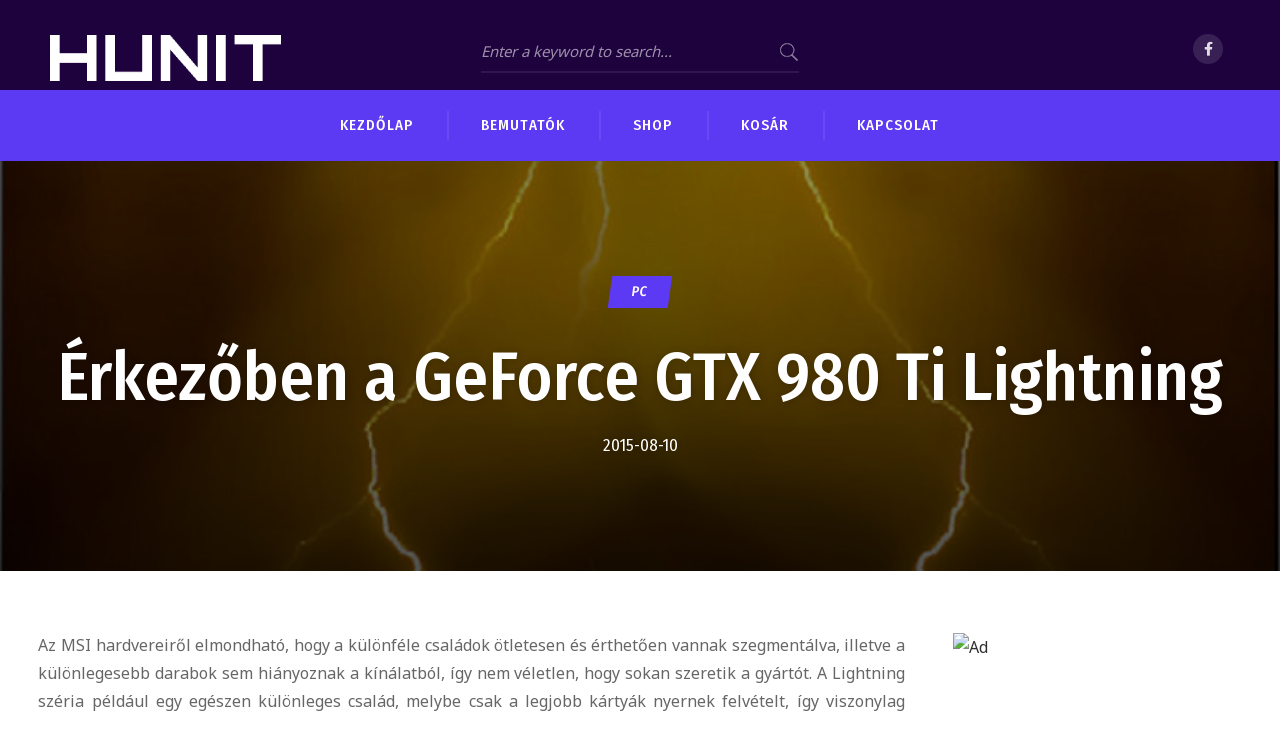

--- FILE ---
content_type: text/html; charset=UTF-8
request_url: http://hunit.hu/erkezoben-a-geforce-gtx-980-ti-lightning/
body_size: 25237
content:
<!doctype html>
<html lang="hu">
<head>
	<meta charset="UTF-8">
	<meta name="viewport" content="width=device-width, initial-scale=1">
			<meta property="og:title" content="Érkezőben a GeForce GTX 980 Ti Lightning" />
	<meta property="og:site_name" content="Hunit.hu" />
		<meta name="twitter:image" content="http://hunit.hu/wp-content/uploads/2015/08/45a.jpg" />
	<meta property="og:image" content="http://hunit.hu/wp-content/uploads/2015/08/45a.jpg" />
	<meta property="og:image:secure_url" content="http://hunit.hu/wp-content/uploads/2015/08/45a.jpg" />
					<script type="application/ld+json">
		{
			"@context": "https://schema.org/",
			  "@type": "Product",
			  "name": "",
			  "image": [
			    "http://hunit.hu/wp-content/uploads/2015/08/45a.jpg"
			   ],			  			  			  }
		}
		</script>
		<link rel="profile" href="http://gmpg.org/xfn/11">
	<link rel="pingback" href="http://hunit.hu/xmlrpc.php" />
	<title>Érkezőben a GeForce GTX 980 Ti Lightning - Hunit.hu</title>
<meta name='robots' content='max-image-preview:large' />
<script>window._wca = window._wca || [];</script>
<link rel='dns-prefetch' href='//stats.wp.com' />
<link rel='dns-prefetch' href='//secure.gravatar.com' />
<link rel='dns-prefetch' href='//fonts.googleapis.com' />
<link rel='dns-prefetch' href='//v0.wordpress.com' />
<link rel='preconnect' href='//c0.wp.com' />
<link rel="alternate" type="application/rss+xml" title="Hunit.hu &raquo; hírcsatorna" href="http://hunit.hu/feed/" />
<link rel="alternate" type="application/rss+xml" title="Hunit.hu &raquo; hozzászólás hírcsatorna" href="http://hunit.hu/comments/feed/" />
<link rel="alternate" type="application/rss+xml" title="Hunit.hu &raquo; Érkezőben a GeForce GTX 980 Ti Lightning hozzászólás hírcsatorna" href="http://hunit.hu/erkezoben-a-geforce-gtx-980-ti-lightning/feed/" />
<link rel="alternate" title="oEmbed (JSON)" type="application/json+oembed" href="http://hunit.hu/wp-json/oembed/1.0/embed?url=http%3A%2F%2Fhunit.hu%2Ferkezoben-a-geforce-gtx-980-ti-lightning%2F" />
<link rel="alternate" title="oEmbed (XML)" type="text/xml+oembed" href="http://hunit.hu/wp-json/oembed/1.0/embed?url=http%3A%2F%2Fhunit.hu%2Ferkezoben-a-geforce-gtx-980-ti-lightning%2F&#038;format=xml" />
<style id='wp-img-auto-sizes-contain-inline-css' type='text/css'>
img:is([sizes=auto i],[sizes^="auto," i]){contain-intrinsic-size:3000px 1500px}
/*# sourceURL=wp-img-auto-sizes-contain-inline-css */
</style>
<link rel='stylesheet' id='sbi_styles-css' href='http://hunit.hu/wp-content/plugins/instagram-feed/css/sbi-styles.min.css?ver=6.1' type='text/css' media='all' />
<style id='wp-emoji-styles-inline-css' type='text/css'>

	img.wp-smiley, img.emoji {
		display: inline !important;
		border: none !important;
		box-shadow: none !important;
		height: 1em !important;
		width: 1em !important;
		margin: 0 0.07em !important;
		vertical-align: -0.1em !important;
		background: none !important;
		padding: 0 !important;
	}
/*# sourceURL=wp-emoji-styles-inline-css */
</style>
<link rel='stylesheet' id='wp-block-library-css' href='https://c0.wp.com/c/6.9/wp-includes/css/dist/block-library/style.min.css' type='text/css' media='all' />
<style id='global-styles-inline-css' type='text/css'>
:root{--wp--preset--aspect-ratio--square: 1;--wp--preset--aspect-ratio--4-3: 4/3;--wp--preset--aspect-ratio--3-4: 3/4;--wp--preset--aspect-ratio--3-2: 3/2;--wp--preset--aspect-ratio--2-3: 2/3;--wp--preset--aspect-ratio--16-9: 16/9;--wp--preset--aspect-ratio--9-16: 9/16;--wp--preset--color--black: #000000;--wp--preset--color--cyan-bluish-gray: #abb8c3;--wp--preset--color--white: #ffffff;--wp--preset--color--pale-pink: #f78da7;--wp--preset--color--vivid-red: #cf2e2e;--wp--preset--color--luminous-vivid-orange: #ff6900;--wp--preset--color--luminous-vivid-amber: #fcb900;--wp--preset--color--light-green-cyan: #7bdcb5;--wp--preset--color--vivid-green-cyan: #00d084;--wp--preset--color--pale-cyan-blue: #8ed1fc;--wp--preset--color--vivid-cyan-blue: #0693e3;--wp--preset--color--vivid-purple: #9b51e0;--wp--preset--gradient--vivid-cyan-blue-to-vivid-purple: linear-gradient(135deg,rgb(6,147,227) 0%,rgb(155,81,224) 100%);--wp--preset--gradient--light-green-cyan-to-vivid-green-cyan: linear-gradient(135deg,rgb(122,220,180) 0%,rgb(0,208,130) 100%);--wp--preset--gradient--luminous-vivid-amber-to-luminous-vivid-orange: linear-gradient(135deg,rgb(252,185,0) 0%,rgb(255,105,0) 100%);--wp--preset--gradient--luminous-vivid-orange-to-vivid-red: linear-gradient(135deg,rgb(255,105,0) 0%,rgb(207,46,46) 100%);--wp--preset--gradient--very-light-gray-to-cyan-bluish-gray: linear-gradient(135deg,rgb(238,238,238) 0%,rgb(169,184,195) 100%);--wp--preset--gradient--cool-to-warm-spectrum: linear-gradient(135deg,rgb(74,234,220) 0%,rgb(151,120,209) 20%,rgb(207,42,186) 40%,rgb(238,44,130) 60%,rgb(251,105,98) 80%,rgb(254,248,76) 100%);--wp--preset--gradient--blush-light-purple: linear-gradient(135deg,rgb(255,206,236) 0%,rgb(152,150,240) 100%);--wp--preset--gradient--blush-bordeaux: linear-gradient(135deg,rgb(254,205,165) 0%,rgb(254,45,45) 50%,rgb(107,0,62) 100%);--wp--preset--gradient--luminous-dusk: linear-gradient(135deg,rgb(255,203,112) 0%,rgb(199,81,192) 50%,rgb(65,88,208) 100%);--wp--preset--gradient--pale-ocean: linear-gradient(135deg,rgb(255,245,203) 0%,rgb(182,227,212) 50%,rgb(51,167,181) 100%);--wp--preset--gradient--electric-grass: linear-gradient(135deg,rgb(202,248,128) 0%,rgb(113,206,126) 100%);--wp--preset--gradient--midnight: linear-gradient(135deg,rgb(2,3,129) 0%,rgb(40,116,252) 100%);--wp--preset--font-size--small: 13px;--wp--preset--font-size--medium: 20px;--wp--preset--font-size--large: 36px;--wp--preset--font-size--x-large: 42px;--wp--preset--spacing--20: 0.44rem;--wp--preset--spacing--30: 0.67rem;--wp--preset--spacing--40: 1rem;--wp--preset--spacing--50: 1.5rem;--wp--preset--spacing--60: 2.25rem;--wp--preset--spacing--70: 3.38rem;--wp--preset--spacing--80: 5.06rem;--wp--preset--shadow--natural: 6px 6px 9px rgba(0, 0, 0, 0.2);--wp--preset--shadow--deep: 12px 12px 50px rgba(0, 0, 0, 0.4);--wp--preset--shadow--sharp: 6px 6px 0px rgba(0, 0, 0, 0.2);--wp--preset--shadow--outlined: 6px 6px 0px -3px rgb(255, 255, 255), 6px 6px rgb(0, 0, 0);--wp--preset--shadow--crisp: 6px 6px 0px rgb(0, 0, 0);}:where(.is-layout-flex){gap: 0.5em;}:where(.is-layout-grid){gap: 0.5em;}body .is-layout-flex{display: flex;}.is-layout-flex{flex-wrap: wrap;align-items: center;}.is-layout-flex > :is(*, div){margin: 0;}body .is-layout-grid{display: grid;}.is-layout-grid > :is(*, div){margin: 0;}:where(.wp-block-columns.is-layout-flex){gap: 2em;}:where(.wp-block-columns.is-layout-grid){gap: 2em;}:where(.wp-block-post-template.is-layout-flex){gap: 1.25em;}:where(.wp-block-post-template.is-layout-grid){gap: 1.25em;}.has-black-color{color: var(--wp--preset--color--black) !important;}.has-cyan-bluish-gray-color{color: var(--wp--preset--color--cyan-bluish-gray) !important;}.has-white-color{color: var(--wp--preset--color--white) !important;}.has-pale-pink-color{color: var(--wp--preset--color--pale-pink) !important;}.has-vivid-red-color{color: var(--wp--preset--color--vivid-red) !important;}.has-luminous-vivid-orange-color{color: var(--wp--preset--color--luminous-vivid-orange) !important;}.has-luminous-vivid-amber-color{color: var(--wp--preset--color--luminous-vivid-amber) !important;}.has-light-green-cyan-color{color: var(--wp--preset--color--light-green-cyan) !important;}.has-vivid-green-cyan-color{color: var(--wp--preset--color--vivid-green-cyan) !important;}.has-pale-cyan-blue-color{color: var(--wp--preset--color--pale-cyan-blue) !important;}.has-vivid-cyan-blue-color{color: var(--wp--preset--color--vivid-cyan-blue) !important;}.has-vivid-purple-color{color: var(--wp--preset--color--vivid-purple) !important;}.has-black-background-color{background-color: var(--wp--preset--color--black) !important;}.has-cyan-bluish-gray-background-color{background-color: var(--wp--preset--color--cyan-bluish-gray) !important;}.has-white-background-color{background-color: var(--wp--preset--color--white) !important;}.has-pale-pink-background-color{background-color: var(--wp--preset--color--pale-pink) !important;}.has-vivid-red-background-color{background-color: var(--wp--preset--color--vivid-red) !important;}.has-luminous-vivid-orange-background-color{background-color: var(--wp--preset--color--luminous-vivid-orange) !important;}.has-luminous-vivid-amber-background-color{background-color: var(--wp--preset--color--luminous-vivid-amber) !important;}.has-light-green-cyan-background-color{background-color: var(--wp--preset--color--light-green-cyan) !important;}.has-vivid-green-cyan-background-color{background-color: var(--wp--preset--color--vivid-green-cyan) !important;}.has-pale-cyan-blue-background-color{background-color: var(--wp--preset--color--pale-cyan-blue) !important;}.has-vivid-cyan-blue-background-color{background-color: var(--wp--preset--color--vivid-cyan-blue) !important;}.has-vivid-purple-background-color{background-color: var(--wp--preset--color--vivid-purple) !important;}.has-black-border-color{border-color: var(--wp--preset--color--black) !important;}.has-cyan-bluish-gray-border-color{border-color: var(--wp--preset--color--cyan-bluish-gray) !important;}.has-white-border-color{border-color: var(--wp--preset--color--white) !important;}.has-pale-pink-border-color{border-color: var(--wp--preset--color--pale-pink) !important;}.has-vivid-red-border-color{border-color: var(--wp--preset--color--vivid-red) !important;}.has-luminous-vivid-orange-border-color{border-color: var(--wp--preset--color--luminous-vivid-orange) !important;}.has-luminous-vivid-amber-border-color{border-color: var(--wp--preset--color--luminous-vivid-amber) !important;}.has-light-green-cyan-border-color{border-color: var(--wp--preset--color--light-green-cyan) !important;}.has-vivid-green-cyan-border-color{border-color: var(--wp--preset--color--vivid-green-cyan) !important;}.has-pale-cyan-blue-border-color{border-color: var(--wp--preset--color--pale-cyan-blue) !important;}.has-vivid-cyan-blue-border-color{border-color: var(--wp--preset--color--vivid-cyan-blue) !important;}.has-vivid-purple-border-color{border-color: var(--wp--preset--color--vivid-purple) !important;}.has-vivid-cyan-blue-to-vivid-purple-gradient-background{background: var(--wp--preset--gradient--vivid-cyan-blue-to-vivid-purple) !important;}.has-light-green-cyan-to-vivid-green-cyan-gradient-background{background: var(--wp--preset--gradient--light-green-cyan-to-vivid-green-cyan) !important;}.has-luminous-vivid-amber-to-luminous-vivid-orange-gradient-background{background: var(--wp--preset--gradient--luminous-vivid-amber-to-luminous-vivid-orange) !important;}.has-luminous-vivid-orange-to-vivid-red-gradient-background{background: var(--wp--preset--gradient--luminous-vivid-orange-to-vivid-red) !important;}.has-very-light-gray-to-cyan-bluish-gray-gradient-background{background: var(--wp--preset--gradient--very-light-gray-to-cyan-bluish-gray) !important;}.has-cool-to-warm-spectrum-gradient-background{background: var(--wp--preset--gradient--cool-to-warm-spectrum) !important;}.has-blush-light-purple-gradient-background{background: var(--wp--preset--gradient--blush-light-purple) !important;}.has-blush-bordeaux-gradient-background{background: var(--wp--preset--gradient--blush-bordeaux) !important;}.has-luminous-dusk-gradient-background{background: var(--wp--preset--gradient--luminous-dusk) !important;}.has-pale-ocean-gradient-background{background: var(--wp--preset--gradient--pale-ocean) !important;}.has-electric-grass-gradient-background{background: var(--wp--preset--gradient--electric-grass) !important;}.has-midnight-gradient-background{background: var(--wp--preset--gradient--midnight) !important;}.has-small-font-size{font-size: var(--wp--preset--font-size--small) !important;}.has-medium-font-size{font-size: var(--wp--preset--font-size--medium) !important;}.has-large-font-size{font-size: var(--wp--preset--font-size--large) !important;}.has-x-large-font-size{font-size: var(--wp--preset--font-size--x-large) !important;}
/*# sourceURL=global-styles-inline-css */
</style>

<style id='classic-theme-styles-inline-css' type='text/css'>
/*! This file is auto-generated */
.wp-block-button__link{color:#fff;background-color:#32373c;border-radius:9999px;box-shadow:none;text-decoration:none;padding:calc(.667em + 2px) calc(1.333em + 2px);font-size:1.125em}.wp-block-file__button{background:#32373c;color:#fff;text-decoration:none}
/*# sourceURL=/wp-includes/css/classic-themes.min.css */
</style>
<link rel='stylesheet' id='categories-images-styles-css' href='http://hunit.hu/wp-content/plugins/categories-images/assets/css/zci-styles.css?ver=3.3.1' type='text/css' media='all' />
<link rel='stylesheet' id='contact-form-7-css' href='http://hunit.hu/wp-content/plugins/contact-form-7/includes/css/styles.css?ver=5.7.2' type='text/css' media='all' />
<link rel='stylesheet' id='dashicons-css' href='https://c0.wp.com/c/6.9/wp-includes/css/dashicons.min.css' type='text/css' media='all' />
<link rel='stylesheet' id='post-views-counter-frontend-css' href='http://hunit.hu/wp-content/plugins/post-views-counter/css/frontend.min.css?ver=1.3.12' type='text/css' media='all' />
<link rel='stylesheet' id='woocommerce-layout-css' href='https://c0.wp.com/p/woocommerce/7.2.2/assets/css/woocommerce-layout.css' type='text/css' media='all' />
<style id='woocommerce-layout-inline-css' type='text/css'>

	.infinite-scroll .woocommerce-pagination {
		display: none;
	}
/*# sourceURL=woocommerce-layout-inline-css */
</style>
<link rel='stylesheet' id='woocommerce-smallscreen-css' href='https://c0.wp.com/p/woocommerce/7.2.2/assets/css/woocommerce-smallscreen.css' type='text/css' media='only screen and (max-width: 768px)' />
<link rel='stylesheet' id='woocommerce-general-css' href='https://c0.wp.com/p/woocommerce/7.2.2/assets/css/woocommerce.css' type='text/css' media='all' />
<style id='woocommerce-inline-inline-css' type='text/css'>
.woocommerce form .form-row .required { visibility: visible; }
/*# sourceURL=woocommerce-inline-inline-css */
</style>
<link rel='stylesheet' id='ratency-progression-style-css' href='http://hunit.hu/wp-content/themes/ratency-progression/style.css?ver=6.9' type='text/css' media='all' />
<link rel='stylesheet' id='ratency-progression-google-fonts-css' href='//fonts.googleapis.com/css?family=Fira+Sans+Condensed%3A400%2C500%2C700%7CShare%3A700%2C400i%7CNoto+Sans%3A400%2C700%7C%26subset%3Dlatin&#038;ver=1.0.0' type='text/css' media='all' />
<link rel='stylesheet' id='progression-studios-custom-style-css' href='http://hunit.hu/wp-content/themes/ratency-progression/css/progression_studios_custom_styles.css?ver=6.9' type='text/css' media='all' />
<style id='progression-studios-custom-style-inline-css' type='text/css'>

	
	
	
	body #logo-pro img {
		width:231px;
		padding-top:35px;
		padding-bottom:9px;
	}
	#logo-footer img {width:231px;}
	.woocommerce-shop-single .summary .star-rating:before, .woocommerce-shop-single .woocommerce-product-rating .star-rating:before, #boxed-layout-pro #content-pro p.stars, #boxed-layout-pro #content-pro p.stars a, #boxed-layout-pro #content-pro p.stars a:hover, #boxed-layout-pro #content-pro .star-rating, #boxed-layout-pro ul.products li.product .star-rating, #boxed-layout-pro ul.products li.product .star-rating:before {
		color:#06d79c;
	}
	a, .woocommerce-shop-single .product_meta a:hover, .woocommerce-shop-single .woocommerce-product-rating a.woocommerce-review-link:hover {
		color:#5c39f2;
	}
	a:hover {
		color:#9177ff;
	}
	#ratency-progression-header-top .sf-mega, header ul .sf-mega {
		width:100%; 
		left:0px;
		margin-left:0;
	}
	body .elementor-section.elementor-section-boxed > .elementor-container {max-width:1200px;}
	.width-container-pro {  width:1200px; }
	
		 body.progression-studios-header-sidebar-before #progression-inline-icons .progression-studios-social-icons, body.progression-studios-header-sidebar-before:before, header#masthead-pro { background-color:#1e023d;
	}
	
		 #progression-studios-nav-bg { background-color:#5c39f2;
	}
	body.progression-studios-header-sidebar-before #progression-inline-icons .progression-studios-social-icons, body.progression-studios-header-sidebar-before:before, header#masthead-pro {
		
		background-repeat: no-repeat; background-position:center center; background-size: cover;
	}
	#masthead-pro .search-form {padding-top:32px; }
	body {
		background-color:#ffffff;
		
		background-repeat: no-repeat; background-position:center center; background-size: cover; background-attachment: fixed;
	}
	#page-title-pro {
		background-color:#5c39f2;
		padding-top:150px;
		padding-bottom:150px;
		
		background-repeat: no-repeat; background-position:center center; background-size: cover;
	}
	#progression-studios-post-page-title {
		background-color:#5c39f2;
		
		background-repeat: no-repeat; background-position:center center; background-size: cover;
		padding-top:130px;
		padding-bottom:125px;
	}
	#progression-studios-post-page-title:before, #page-title-pro:before {
			background: -moz-linear-gradient(top, rgba(0,0,0,0.25) 0%, rgba(0,0,0,0.65) 100%);
			background: -webkit-linear-gradient(top, rgba(0,0,0,0.25) 0%,rgba(0,0,0,0.65) 100%);
			background: linear-gradient(to bottom, rgba(0,0,0,0.25) 0%, rgba(0,0,0,0.65) 100%);
		}
	
	.sidebar h4.widget-title:before { background-color:#5c39f2; }
	.sidebar ul ul, .sidebar ul li, .widget .widget_shopping_cart_content p.buttons { border-color:#ebebeb; }
	ul.progression-studios-header-social-icons li a {
		margin-top:34px;
		background:rgba(255,255,255,0.12);
		color:rgba(255,255,255,  0.85);
	}
	ul.progression-studios-header-social-icons li a:hover {
		background:#ffffff;
		color:#ffffff;
	}
	/* START BLOG STYLES */	
	ul.progression-author-icons {background:#e51947;}
	.progression-blog-review-content {border-color:rgba(0,0,0,0.1);}
	.progression-studios-hexagon-border { background-color: #5c39f2;   }
	.progression-studios-hexagon-border:before { border-bottom-color: #5c39f2; }
	.progression-studios-hexagon-border:after { border-top-color:#5c39f2; }
	
	.progression-blog-review-content .progression-blog-review-total { background-color: #2b0f4a;  }
	.progression-blog-review-content .progression-blog-review-total:before {border-bottom-color: #2b0f4a; }
	.progression-blog-review-content .progression-blog-review-total:after {border-top-color:#2b0f4a; }
	#page-title-pro.page-title-pro-post-page {
		
		
		background-repeat: no-repeat; background-position:center center; background-size: cover;
	}
	.progression-studios-default-blog-top .blog-post-vertical-content-layout,
	.progression-blog-content {
		border-color:rgba(17,17,17,0.10);
	}
	.progression-studios-default-blog-overlay, .overlay-progression-blog-content {
		min-height:400px;
	}
	
	.progression-studios-feaured-video-overlay, .progression-studios-default-blog-overlay .progression-studios-feaured-image {background:#000000;}
	.progression-blog-review-index-total { background-color: #2b0f4a;}
	.progression-blog-review-index-total:before {border-bottom-color: #2b0f4a; }
	.progression-blog-review-index-total:after {border-top-color:#2b0f4a; }
	.progression-studios-default-blog-overlay:hover .overlay-progression-studios-blog-image,.progression-studios-default-blog-overlay:hover a img, .progression-studios-feaured-image:hover a img { opacity:1;}
	h2.progression-blog-title a {color:#5c39f2;}
	h2.progression-blog-title a:hover {color:#1e023d;}
	/* END BLOG STYLES */
	
	/* START SHOP STYLES */
	.progression-studios-shop-index-content {
		background: #ffffff;
		border-color:rgba(0,0,0,0.09);
	}

	ul.products li.product .progression-studios-shop-index-content .star-rating {display:none;}	
	/* END SHOP STYLES */
	
	/* START BUTTON STYLES */
	.infinite-nav-pro a:hover {
		color:#ffffff;
		background:#5c39f2;
		border-color:#5c39f2;
	}
	.wpneo-fields input[type='number'], .wpneo-fields input[type='text'], .wpneo-fields input[type='email'], .wpneo-fields input[type='password'],  .wpneo-fields textarea, .campaign_update_field_copy  input, .campaign_update_field_copy  textarea, #campaign_update_addon_field input, #campaign_update_addon_field textarea,
	.woocommerce input, #content-pro .woocommerce table.shop_table .coupon input#coupon_code, #content-pro .woocommerce table.shop_table input, form.checkout.woocommerce-checkout textarea.input-text, form.checkout.woocommerce-checkout input.input-text,
	.post-password-form input, .search-form input.search-field, .wpcf7 select, #respond textarea, #respond input, .wpcf7-form input, .wpcf7-form textarea {
		background-color:#ffffff;
		border-color:rgba(0,0,0,0.13);
	}
	.wpneo-fields input[type='text'], .wpneo-fields input[type='email'], .wpneo-fields input[type='password'],  .wpneo-fields textarea {
		border-color:rgba(0,0,0,0.13) !important;
	}
	.wp-block-button a.wp-block-button__link,
	#reward_options input.button,
	.helpmeout-registration-page .wpneo-user-registration-wrap #wpneo-registration .wpneo-single input#user-registration-btn,
	.woocommerce form input.button,
	.woocommerce form input.woocommerce-Button,
	button.wpneo_donate_button,
	#boxed-layout-pro .progression-woocommerce-product-short-summary button.button,
	#boxed-layout-pro .progression-woocommerce-product-short-summary a.button,
	.post-password-form input[type=submit], #respond input.submit, .wpcf7-form input.wpcf7-submit {
		font-size:15px;
	}
	.helpmeout-rewards-select_button button.select_rewards_button,
	#boxed-layout-pro .woocommerce .shop_table input.button, #boxed-layout-pro .form-submit input#submit, #boxed-layout-pro #customer_login input.button, #boxed-layout-pro .woocommerce-checkout-payment input.button, #boxed-layout-pro button.button, #boxed-layout-pro a.button  {
		font-size:15px;
	}
	.wp-block-button a.wp-block-button__link,
	.progression-page-nav span, .progression-page-nav a, #content-pro ul.page-numbers li span.current, #content-pro ul.page-numbers li a {
		border-radius:0px;
	}
	#reward_options input.button,
	#wpneo-registration input#user-registration-btn,
	#campaign_update_addon_field input.removecampaignupdate, button#wpneo-update-save, input#addcampaignupdate,
	button#cc-image-upload-file-button,
	input.wpneo-submit-campaign, input#wpneo_active_edit_form, .wpneo-buttons-group button#wpneo-edit, .wpneo-buttons-group button#wpneo-dashboard-btn-cancel, .wpneo-buttons-group button#wpneo-password-save, .wpneo-buttons-group button#wpneo-dashboard-save, .wpneo-buttons-group button#wpneo-contact-save, .wpneo-buttons-group button#wpneo-profile-save, button.wpneo_donate_button,
	.woocommerce input, #content-pro .woocommerce table.shop_table .coupon input#coupon_code, #content-pro .woocommerce table.shop_table input, form.checkout.woocommerce-checkout textarea.input-text, form.checkout.woocommerce-checkout input.input-text,
	#progression-checkout-basket a.cart-button-header-cart, .search-form input.search-field, .wpcf7 select, .post-password-form input, #respond textarea, #respond input, .wpcf7-form input, .wpcf7-form textarea {
		border-radius:0px;
	}
	#helpmeeout-login-form:before {
		border-bottom: 8px solid #5c39f2;
	}
	#helpmeeout-login-form,
	.product #campaign_loved_html,
	ul.wpneo-crowdfunding-update li:hover span.round-circle,
	.tags-progression a:hover,
	.progression-page-nav a:hover, .progression-page-nav span, #content-pro ul.page-numbers li a:hover, #content-pro ul.page-numbers li span.current {
		color:#ffffff;
		background:#5c39f2;
	}
	#progression-checkout-basket a.cart-button-header-cart, .flex-direction-nav a:hover, #boxed-layout-pro .woocommerce-shop-single .summary button.button,
	#boxed-layout-pro .woocommerce-shop-single .summary a.button,
	.mc4wp-form input[type='submit'] {
		color:#ffffff;
		background:#5c39f2;
	}
	.wp-block-button a.wp-block-button__link,
	.helpmeout-registration-page .wpneo-user-registration-wrap #wpneo-registration .wpneo-single input#user-registration-btn,
	input.wpneo-submit-campaign,
	#wpneo-registration input#user-registration-btn,
	.woocommerce form input.button,
	.woocommerce form input.woocommerce-Button,
	.helpmeout-rewards-select_button button.select_rewards_button,
	button.wpneo_donate_button,
	.sidebar ul.progression-studios-social-widget li a,
	footer#site-footer .tagcloud a, .tagcloud a, body .woocommerce nav.woocommerce-MyAccount-navigation li.is-active a,
	.post-password-form input[type=submit], #respond input.submit, .wpcf7-form input.wpcf7-submit,
	#boxed-layout-pro .woocommerce .shop_table input.button, #boxed-layout-pro .form-submit input#submit, #boxed-layout-pro #customer_login input.button, #boxed-layout-pro .woocommerce-checkout-payment input.button, #boxed-layout-pro button.button, #boxed-layout-pro a.button {
		color:#ffffff;
		background:#5c39f2;
		border-radius:0px;
		letter-spacing:0.03em;
	}
	.mobile-menu-icon-pro span.progression-mobile-menu-text,
	#boxed-layout-pro .woocommerce-shop-single .summary button.button,
	#boxed-layout-pro .woocommerce-shop-single .summary a.button {
		letter-spacing:0.03em;
	}
	body .woocommerce nav.woocommerce-MyAccount-navigation li.is-active a {
	border-radius:0px;
	}
	.wpneo-fields input[type='number']:focus, #wpneofrontenddata .wpneo-fields select:focus, .campaign_update_field_copy  input:focus, .campaign_update_field_copy  textarea:focus, #campaign_update_addon_field input:focus, #campaign_update_addon_field textarea:focus, .wpneo-fields input[type='text']:focus, .wpneo-fields input[type='email']:focus, .wpneo-fields input[type='password']:focus,  .wpneo-fields textarea:focus {
		border-color:#5c39f2 !important;
	}
	.dashboard-head-date input[type='text']:focus,
	#panel-search-progression .search-form input.search-field:focus, blockquote.alignleft, blockquote.alignright, body .woocommerce-shop-single table.variations td.value select:focus, .woocommerce input:focus, #content-pro .woocommerce table.shop_table .coupon input#coupon_code:focus, body #content-pro .woocommerce table.shop_table input:focus, body #content-pro .woocommerce form.checkout.woocommerce-checkout input.input-text:focus, body #content-pro .woocommerce form.checkout.woocommerce-checkout textarea.input-text:focus, form.checkout.woocommerce-checkout input.input-text:focus, form#mc-embedded-subscribe-form  .mc-field-group input:focus, .wpcf7-form select:focus, blockquote, .post-password-form input:focus, .search-form input.search-field:focus, #respond textarea:focus, #respond input:focus, .wpcf7-form input:focus, .wpcf7-form textarea:focus,
	.widget.widget_price_filter form .price_slider_wrapper .price_slider .ui-slider-handle {
		border-color:#5c39f2;
		outline:none;
	}
	body .woocommerce .woocommerce-MyAccount-content {
		border-left-color:#5c39f2;
	}
	.widget.widget_price_filter form .price_slider_wrapper .price_slider .ui-slider-range {
		background:#5c39f2;
	}
	.wp-block-button a.wp-block-button__link:hover,
	.woocommerce form input.button:hover,
	.woocommerce form input.woocommerce-Button:hover,
	body #progression-checkout-basket a.cart-button-header-cart:hover, #boxed-layout-pro .woocommerce-shop-single .summary button.button:hover,
	#boxed-layout-pro .woocommerce-shop-single .summary a.button:hover, .mc4wp-form input[type='submit']:hover, .progression-studios-blog-cat-overlay a, .progression-studios-blog-cat-overlay a:hover,
	.sidebar ul.progression-studios-social-widget li a:hover,
	footer#site-footer .tagcloud a:hover, .tagcloud a:hover, #boxed-layout-pro .woocommerce .shop_table input.button:hover, #boxed-layout-pro .form-submit input#submit:hover, #boxed-layout-pro #customer_login input.button:hover, #boxed-layout-pro .woocommerce-checkout-payment input.button:hover, #boxed-layout-pro button.button:hover, #boxed-layout-pro a.button:hover, .post-password-form input[type=submit]:hover, #respond input.submit:hover, .wpcf7-form input.wpcf7-submit:hover {
		color:#ffffff;
		background:#1e023d;
	}
	/* END BUTTON STYLES */
	
	/* START Sticky Nav Styles */
	.progression-sticky-scrolled #progression-studios-nav-bg,
	.progression-studios-transparent-header .progression-sticky-scrolled #progression-studios-nav-bg,
	.progression-studios-transparent-header .progression-sticky-scrolled header#masthead-pro, .progression-sticky-scrolled header#masthead-pro, #progression-sticky-header.progression-sticky-scrolled { background-color:rgba(38,85,193,0.7); }
	body .progression-sticky-scrolled #logo-pro img {
		
		
		
	}
	
		
	
	
	/* END Sticky Nav Styles */
	/* START Main Navigation Customizer Styles */
	#progression-shopping-cart-count a.progression-count-icon-nav, nav#site-navigation { letter-spacing: 0.07em; }
	
	.sf-menu li:after {
		background-color:rgba(255,255,255,  0.08);
		top:21px;
		height:calc(29px);
	}
	#progression-inline-icons .progression-studios-social-icons a {
		color:#ffffff;
		padding-top:25px;
		padding-bottom:25px;
		font-size:18px;
	}
	.mobile-menu-icon-pro {
		min-width:21px;
		color:#ffffff;
		padding-top:25px;
		padding-bottom:23px;
		font-size:21px;
	}
	.mobile-menu-icon-pro:hover, .active-mobile-icon-pro .mobile-menu-icon-pro {
		color:#ffffff;
	}
	.mobile-menu-icon-pro span.progression-mobile-menu-text {
		font-size:15px;
	}
	#progression-shopping-cart-count span.progression-cart-count {
		top:27px;
	}
	#progression-shopping-cart-count a.progression-count-icon-nav i.shopping-cart-header-icon {
		color:#ffffff;
		padding-top:23px;
		padding-bottom:23px;
		font-size:25px;
	}
	.progression-sticky-scrolled #progression-shopping-cart-count a.progression-count-icon-nav i.shopping-cart-header-icon {
		color:#ffffff;
	}
	.progression-sticky-scrolled  #progression-shopping-cart-count a.progression-count-icon-nav i.shopping-cart-header-icon:hover,
	.progression-sticky-scrolled  .activated-class #progression-shopping-cart-count a.progression-count-icon-nav i.shopping-cart-header-icon,
	#progression-shopping-cart-count a.progression-count-icon-nav i.shopping-cart-header-icon:hover,
	.activated-class #progression-shopping-cart-count a.progression-count-icon-nav i.shopping-cart-header-icon { 
		color:#ffffff;
	}
	#progression-studios-header-login-container a.progresion-studios-login-icon {
		color:#ffffff;
		padding-top:15px;
		padding-bottom:15px;
		font-size:23px;
	}
	#progression-studios-header-search-icon i.pe-7s-search span, #progression-studios-header-login-container a.progresion-studios-login-icon span {
		font-size:15px;
	}
	#progression-studios-header-login-container a.progresion-studios-login-icon i.fa-sign-in {
		font-size:21px;
	}
	
	#progression-studios-header-search-icon i.pe-7s-search {
		color:#ffffff;
		padding-top:24px;
		padding-bottom:24px;
		font-size:23px;
	}
	.sf-menu a {
		color:#ffffff;
		padding-top:28px;
		padding-bottom:28px;
		font-size:15px;
		
	}
	.progression_studios_force_light_navigation_color .progression-sticky-scrolled  #progression-inline-icons .progression-studios-social-icons a,
	.progression_studios_force_dark_navigation_color .progression-sticky-scrolled  #progression-inline-icons .progression-studios-social-icons a,
	.progression_studios_force_dark_navigation_color .progression-sticky-scrolled #progression-studios-header-search-icon i.pe-7s-search, 
	.progression_studios_force_dark_navigation_color .progression-sticky-scrolled #progression-studios-header-login-container a.progresion-studios-login-icon, 
	.progression_studios_force_dark_navigation_color .progression-sticky-scrolled .sf-menu a,
	.progression_studios_force_light_navigation_color .progression-sticky-scrolled #progression-studios-header-search-icon i.pe-7s-search,
	.progression_studios_force_light_navigation_color .progression-sticky-scrolled #progression-studios-header-login-container a.progresion-studios-login-icon, 
	.progression_studios_force_light_navigation_color .progression-sticky-scrolled .sf-menu a  {
		color:#ffffff;
	}
	
		.sf-menu a:before {
			background:rgba(255,255,255,  0.3);
			margin-top:21px;
		}
		.sf-menu a:hover:before, .sf-menu li.sfHover a:before, .sf-menu li.current-menu-item a:before {
			opacity:1;
			background:rgba(255,255,255,  0.3);
		}
		.progression_studios_force_dark_navigation_color .progression-sticky-scrolled .sf-menu a:before, 
		.progression_studios_force_dark_navigation_color .progression-sticky-scrolled .sf-menu a:hover:before, 
		.progression_studios_force_dark_navigation_color .progression-sticky-scrolled .sf-menu li.sfHover a:before, 
		.progression_studios_force_dark_navigation_color .progression-sticky-scrolled .sf-menu li.current-menu-item a:before,
	
		.progression_studios_force_light_navigation_color .progression-sticky-scrolled .sf-menu a:before, 
		.progression_studios_force_light_navigation_color .progression-sticky-scrolled .sf-menu a:hover:before, 
		.progression_studios_force_light_navigation_color .progression-sticky-scrolled .sf-menu li.sfHover a:before, 
		.progression_studios_force_light_navigation_color .progression-sticky-scrolled .sf-menu li.current-menu-item a:before {
			background:rgba(255,255,255,  0.3);
		}
			
	.progression_studios_force_light_navigation_color .progression-sticky-scrolled  #progression-inline-icons .progression-studios-social-icons a:hover,
	.progression_studios_force_dark_navigation_color .progression-sticky-scrolled  #progression-inline-icons .progression-studios-social-icons a:hover,
	.progression_studios_force_dark_navigation_color .progression-sticky-scrolled #progression-studios-header-search-icon:hover i.pe-7s-search, 
	.progression_studios_force_dark_navigation_color .progression-sticky-scrolled #progression-studios-header-search-icon.active-search-icon-pro i.pe-7s-search, 
	.progression_studios_force_dark_navigation_color .progression-sticky-scrolled #progression-studios-header-login-container:hover a.progresion-studios-login-icon, 
	.progression_studios_force_dark_navigation_color .progression-sticky-scrolled #progression-studios-header-login-container.helpmeout-activated-class a.progresion-studios-login-icon, 
	.progression_studios_force_dark_navigation_color .progression-sticky-scrolled #progression-inline-icons .progression-studios-social-icons a:hover, 
	.progression_studios_force_dark_navigation_color .progression-sticky-scrolled #progression-shopping-cart-count a.progression-count-icon-nav:hover, 
	.progression_studios_force_dark_navigation_color .progression-sticky-scrolled .sf-menu a:hover, 
	.progression_studios_force_dark_navigation_color .progression-sticky-scrolled .sf-menu li.sfHover a, 
	.progression_studios_force_dark_navigation_color .progression-sticky-scrolled .sf-menu li.current-menu-item a,
	.progression_studios_force_light_navigation_color .progression-sticky-scrolled #progression-studios-header-search-icon:hover i.pe-7s-search, 
	.progression_studios_force_light_navigation_color .progression-sticky-scrolled #progression-studios-header-search-icon.active-search-icon-pro i.pe-7s-search, 
	
	
	.progression_studios_force_light_navigation_color .progression-sticky-scrolled #progression-studios-header-login-container:hover a.progresion-studios-login-icon, 
	.progression_studios_force_light_navigation_color .progression-sticky-scrolled #progression-studios-header-login-container.helpmeout-activated-class a.progresion-studios-login-icon, 
	
	.progression_studios_force_light_navigation_color .progression-sticky-scrolled #progression-inline-icons .progression-studios-social-icons a:hover, 
	.progression_studios_force_light_navigation_color .progression-sticky-scrolled #progression-shopping-cart-count a.progression-count-icon-nav:hover, 
	.progression_studios_force_light_navigation_color .progression-sticky-scrolled .sf-menu a:hover, 
	.progression_studios_force_light_navigation_color .progression-sticky-scrolled .sf-menu li.sfHover a, 
	.progression_studios_force_light_navigation_color .progression-sticky-scrolled .sf-menu li.current-menu-item a,
	
	#progression-studios-header-login-container:hover a.progresion-studios-login-icon, #progression-studios-header-login-container.helpmeout-activated-class a.progresion-studios-login-icon,
	
	#progression-studios-header-search-icon:hover i.pe-7s-search, #progression-studios-header-search-icon.active-search-icon-pro i.pe-7s-search, #progression-inline-icons .progression-studios-social-icons a:hover, #progression-shopping-cart-count a.progression-count-icon-nav:hover, .sf-menu a:hover, .sf-menu li.sfHover a, .sf-menu li.current-menu-item a {
		color:#ffffff;
	}
	ul#progression-studios-panel-login, #progression-checkout-basket, #panel-search-progression, .sf-menu ul {
		background:rgba(17,0,35,  0.86);
	}
	#ratency-progression-header-top .sf-menu ul {border-top:3px solid #06d79c; }
	
	#main-nav-mobile { background:rgba(17,0,35,  0.86); }
	ul.mobile-menu-pro li a { color:#ffffff; }
	ul.mobile-menu-pro li a {
		letter-spacing:0.07em;
	}
	.sf-mega h2.mega-menu-heading:after {
		background:#5c39f2;
	}
	ul#progression-studios-panel-login li a, .sf-menu li li a { 
		letter-spacing:0.07em;
		font-size:14px;
	}
	#progression-checkout-basket .progression-sub-total {
		font-size:14px;
	}
	ul#progression-studios-panel-login, #panel-search-progression input, #progression-checkout-basket ul#progression-cart-small li.empty { 
		font-size:14px;
	}
	ul#progression-studios-panel-login a,
	.progression-sticky-scrolled #progression-checkout-basket, .progression-sticky-scrolled #progression-checkout-basket a, .progression-sticky-scrolled .sf-menu li.sfHover li a, .progression-sticky-scrolled .sf-menu li.sfHover li.sfHover li a, .progression-sticky-scrolled .sf-menu li.sfHover li.sfHover li.sfHover li a, .progression-sticky-scrolled .sf-menu li.sfHover li.sfHover li.sfHover li.sfHover li a, .progression-sticky-scrolled .sf-menu li.sfHover li.sfHover li.sfHover li.sfHover li.sfHover li a, #panel-search-progression .search-form input.search-field, .progression_studios_force_dark_navigation_color .progression-sticky-scrolled .sf-menu li.sfHover li a, .progression_studios_force_dark_navigation_color .progression-sticky-scrolled .sf-menu li.sfHover li.sfHover li a, .progression_studios_force_dark_navigation_color .progression-sticky-scrolled .sf-menu li.sfHover li.sfHover li.sfHover li a, .progression_studios_force_dark_navigation_color .progression-sticky-scrolled .sf-menu li.sfHover li.sfHover li.sfHover li.sfHover li a, .progression_studios_force_dark_navigation_color .progression-sticky-scrolled .sf-menu li.sfHover li.sfHover li.sfHover li.sfHover li.sfHover li a, .progression_studios_force_dark_navigation_color .sf-menu li.sfHover li a, .progression_studios_force_dark_navigation_color .sf-menu li.sfHover li.sfHover li a, .progression_studios_force_dark_navigation_color .sf-menu li.sfHover li.sfHover li.sfHover li a, .progression_studios_force_dark_navigation_color .sf-menu li.sfHover li.sfHover li.sfHover li.sfHover li a, .progression_studios_force_dark_navigation_color .sf-menu li.sfHover li.sfHover li.sfHover li.sfHover li.sfHover li a, .progression_studios_force_light_navigation_color .progression-sticky-scrolled .sf-menu li.sfHover li a, .progression_studios_force_light_navigation_color .progression-sticky-scrolled .sf-menu li.sfHover li.sfHover li a, .progression_studios_force_light_navigation_color .progression-sticky-scrolled .sf-menu li.sfHover li.sfHover li.sfHover li a, .progression_studios_force_light_navigation_color .progression-sticky-scrolled .sf-menu li.sfHover li.sfHover li.sfHover li.sfHover li a, .progression_studios_force_light_navigation_color .progression-sticky-scrolled .sf-menu li.sfHover li.sfHover li.sfHover li.sfHover li.sfHover li a, .progression_studios_force_light_navigation_color .sf-menu li.sfHover li a, .progression_studios_force_light_navigation_color .sf-menu li.sfHover li.sfHover li a, .progression_studios_force_light_navigation_color .sf-menu li.sfHover li.sfHover li.sfHover li a, .progression_studios_force_light_navigation_color .sf-menu li.sfHover li.sfHover li.sfHover li.sfHover li a, .progression_studios_force_light_navigation_color .sf-menu li.sfHover li.sfHover li.sfHover li.sfHover li.sfHover li a, .sf-menu li.sfHover.highlight-button li a, .sf-menu li.current-menu-item.highlight-button li a, .progression-sticky-scrolled #progression-checkout-basket a.checkout-button-header-cart:hover, #progression-checkout-basket a.checkout-button-header-cart:hover, #progression-checkout-basket, #progression-checkout-basket a, .sf-menu li.sfHover li a, .sf-menu li.sfHover li.sfHover li a, .sf-menu li.sfHover li.sfHover li.sfHover li a, .sf-menu li.sfHover li.sfHover li.sfHover li.sfHover li a, .sf-menu li.sfHover li.sfHover li.sfHover li.sfHover li.sfHover li a {
		color:rgba(255,255,255,  0.82);
	}
	
	.progression-sticky-scrolled ul#progression-studios-panel-login li a:hover, .progression-sticky-scrolled .sf-menu li li a:hover,  .progression-sticky-scrolled .sf-menu li.sfHover li a, .progression-sticky-scrolled .sf-menu li.current-menu-item li a, .sf-menu li.sfHover li a, .sf-menu li.sfHover li.sfHover li a, .sf-menu li.sfHover li.sfHover li.sfHover li a, .sf-menu li.sfHover li.sfHover li.sfHover li.sfHover li a, .sf-menu li.sfHover li.sfHover li.sfHover li.sfHover li.sfHover li a { 
		background:none;
	}
	ul#progression-studios-panel-login a:hover,
	.progression-sticky-scrolled #progression-checkout-basket a:hover, .progression-sticky-scrolled #progression-checkout-basket ul#progression-cart-small li h6, .progression-sticky-scrolled #progression-checkout-basket .progression-sub-total span.total-number-add, .progression-sticky-scrolled .sf-menu li.sfHover li a:hover, .progression-sticky-scrolled .sf-menu li.sfHover li.sfHover a, .progression-sticky-scrolled .sf-menu li.sfHover li li a:hover, .progression-sticky-scrolled .sf-menu li.sfHover li.sfHover li.sfHover a, .progression-sticky-scrolled .sf-menu li.sfHover li li li a:hover, .progression-sticky-scrolled .sf-menu li.sfHover li.sfHover li.sfHover a:hover, .progression-sticky-scrolled .sf-menu li.sfHover li.sfHover li.sfHover li.sfHover a, .progression-sticky-scrolled .sf-menu li.sfHover li li li li a:hover, .progression-sticky-scrolled .sf-menu li.sfHover li.sfHover li.sfHover li.sfHover a:hover, .progression-sticky-scrolled .sf-menu li.sfHover li.sfHover li.sfHover li.sfHover li.sfHover a, .progression-sticky-scrolled .sf-menu li.sfHover li li li li li a:hover, .progression-sticky-scrolled .sf-menu li.sfHover li.sfHover li.sfHover li.sfHover li.sfHover a:hover, .progression-sticky-scrolled .sf-menu li.sfHover li.sfHover li.sfHover li.sfHover li.sfHover li.sfHover a, .progression_studios_force_dark_navigation_color .progression-sticky-scrolled .sf-menu li.sfHover li a:hover, .progression_studios_force_dark_navigation_color .progression-sticky-scrolled .sf-menu li.sfHover li.sfHover a, .progression_studios_force_dark_navigation_color .progression-sticky-scrolled .sf-menu li.sfHover li li a:hover, .progression_studios_force_dark_navigation_color .progression-sticky-scrolled .sf-menu li.sfHover li.sfHover li.sfHover a, .progression_studios_force_dark_navigation_color .progression-sticky-scrolled .sf-menu li.sfHover li li li a:hover, .progression_studios_force_dark_navigation_color .progression-sticky-scrolled .sf-menu li.sfHover li.sfHover li.sfHover a:hover, .progression_studios_force_dark_navigation_color .progression-sticky-scrolled .sf-menu li.sfHover li.sfHover li.sfHover li.sfHover a, .progression_studios_force_dark_navigation_color .progression-sticky-scrolled .sf-menu li.sfHover li li li li a:hover, .progression_studios_force_dark_navigation_color .progression-sticky-scrolled .sf-menu li.sfHover li.sfHover li.sfHover li.sfHover a:hover, .progression_studios_force_dark_navigation_color .progression-sticky-scrolled .sf-menu li.sfHover li.sfHover li.sfHover li.sfHover li.sfHover a, .progression_studios_force_dark_navigation_color .progression-sticky-scrolled .sf-menu li.sfHover li li li li li a:hover, .progression_studios_force_dark_navigation_color .progression-sticky-scrolled .sf-menu li.sfHover li.sfHover li.sfHover li.sfHover li.sfHover a:hover, .progression_studios_force_dark_navigation_color .progression-sticky-scrolled .sf-menu li.sfHover li.sfHover li.sfHover li.sfHover li.sfHover li.sfHover a, .progression_studios_force_dark_navigation_color .sf-menu li.sfHover li a:hover, .progression_studios_force_dark_navigation_color .sf-menu li.sfHover li.sfHover a, .progression_studios_force_dark_navigation_color .sf-menu li.sfHover li li a:hover, .progression_studios_force_dark_navigation_color .sf-menu li.sfHover li.sfHover li.sfHover a, .progression_studios_force_dark_navigation_color .sf-menu li.sfHover li li li a:hover, .progression_studios_force_dark_navigation_color .sf-menu li.sfHover li.sfHover li.sfHover a:hover, .progression_studios_force_dark_navigation_color .sf-menu li.sfHover li.sfHover li.sfHover li.sfHover a, .progression_studios_force_dark_navigation_color .sf-menu li.sfHover li li li li a:hover, .progression_studios_force_dark_navigation_color .sf-menu li.sfHover li.sfHover li.sfHover li.sfHover a:hover, .progression_studios_force_dark_navigation_color .sf-menu li.sfHover li.sfHover li.sfHover li.sfHover li.sfHover a, .progression_studios_force_dark_navigation_color .sf-menu li.sfHover li li li li li a:hover, .progression_studios_force_dark_navigation_color .sf-menu li.sfHover li.sfHover li.sfHover li.sfHover li.sfHover a:hover, .progression_studios_force_dark_navigation_color .sf-menu li.sfHover li.sfHover li.sfHover li.sfHover li.sfHover li.sfHover a, .progression_studios_force_light_navigation_color .progression-sticky-scrolled .sf-menu li.sfHover li a:hover, .progression_studios_force_light_navigation_color .progression-sticky-scrolled .sf-menu li.sfHover li.sfHover a, .progression_studios_force_light_navigation_color .progression-sticky-scrolled .sf-menu li.sfHover li li a:hover, .progression_studios_force_light_navigation_color .progression-sticky-scrolled .sf-menu li.sfHover li.sfHover li.sfHover a, .progression_studios_force_light_navigation_color .progression-sticky-scrolled .sf-menu li.sfHover li li li a:hover, .progression_studios_force_light_navigation_color .progression-sticky-scrolled .sf-menu li.sfHover li.sfHover li.sfHover a:hover, .progression_studios_force_light_navigation_color .progression-sticky-scrolled .sf-menu li.sfHover li.sfHover li.sfHover li.sfHover a, .progression_studios_force_light_navigation_color .progression-sticky-scrolled .sf-menu li.sfHover li li li li a:hover, .progression_studios_force_light_navigation_color .progression-sticky-scrolled .sf-menu li.sfHover li.sfHover li.sfHover li.sfHover a:hover, .progression_studios_force_light_navigation_color .progression-sticky-scrolled .sf-menu li.sfHover li.sfHover li.sfHover li.sfHover li.sfHover a, .progression_studios_force_light_navigation_color .progression-sticky-scrolled .sf-menu li.sfHover li li li li li a:hover, .progression_studios_force_light_navigation_color .progression-sticky-scrolled .sf-menu li.sfHover li.sfHover li.sfHover li.sfHover li.sfHover a:hover, .progression_studios_force_light_navigation_color .progression-sticky-scrolled .sf-menu li.sfHover li.sfHover li.sfHover li.sfHover li.sfHover li.sfHover a, .progression_studios_force_light_navigation_color .sf-menu li.sfHover li a:hover, .progression_studios_force_light_navigation_color .sf-menu li.sfHover li.sfHover a, .progression_studios_force_light_navigation_color .sf-menu li.sfHover li li a:hover, .progression_studios_force_light_navigation_color .sf-menu li.sfHover li.sfHover li.sfHover a, .progression_studios_force_light_navigation_color .sf-menu li.sfHover li li li a:hover, .progression_studios_force_light_navigation_color .sf-menu li.sfHover li.sfHover li.sfHover a:hover, .progression_studios_force_light_navigation_color .sf-menu li.sfHover li.sfHover li.sfHover li.sfHover a, .progression_studios_force_light_navigation_color .sf-menu li.sfHover li li li li a:hover, .progression_studios_force_light_navigation_color .sf-menu li.sfHover li.sfHover li.sfHover li.sfHover a:hover, .progression_studios_force_light_navigation_color .sf-menu li.sfHover li.sfHover li.sfHover li.sfHover li.sfHover a, .progression_studios_force_light_navigation_color .sf-menu li.sfHover li li li li li a:hover, .progression_studios_force_light_navigation_color .sf-menu li.sfHover li.sfHover li.sfHover li.sfHover li.sfHover a:hover, .progression_studios_force_light_navigation_color .sf-menu li.sfHover li.sfHover li.sfHover li.sfHover li.sfHover li.sfHover a, .sf-menu li.sfHover.highlight-button li a:hover, .sf-menu li.current-menu-item.highlight-button li a:hover, #progression-checkout-basket a.checkout-button-header-cart, #progression-checkout-basket a:hover, #progression-checkout-basket ul#progression-cart-small li h6, #progression-checkout-basket .progression-sub-total span.total-number-add, .sf-menu li.sfHover li a:hover, .sf-menu li.sfHover li.sfHover a, .sf-menu li.sfHover li li a:hover, .sf-menu li.sfHover li.sfHover li.sfHover a, .sf-menu li.sfHover li li li a:hover, .sf-menu li.sfHover li.sfHover li.sfHover a:hover, .sf-menu li.sfHover li.sfHover li.sfHover li.sfHover a, .sf-menu li.sfHover li li li li a:hover, .sf-menu li.sfHover li.sfHover li.sfHover li.sfHover a:hover, .sf-menu li.sfHover li.sfHover li.sfHover li.sfHover li.sfHover a, .sf-menu li.sfHover li li li li li a:hover, .sf-menu li.sfHover li.sfHover li.sfHover li.sfHover li.sfHover a:hover, .sf-menu li.sfHover li.sfHover li.sfHover li.sfHover li.sfHover li.sfHover a { 
		color:#ffffff;
	}
	
	.progression_studios_force_dark_navigation_color .progression-sticky-scrolled #progression-shopping-cart-count span.progression-cart-count,
	.progression_studios_force_light_navigation_color .progression-sticky-scrolled #progression-shopping-cart-count span.progression-cart-count,
	#progression-shopping-cart-count span.progression-cart-count { 
		background:#ffffff; 
		color:#0a0715;
	}
	.progression-sticky-scrolled .sf-menu .progression-mini-banner-icon,
	.progression-mini-banner-icon {
		background:#ffffff; 
		color:#000000;
	}
	.progression-mini-banner-icon {
		top:9px;
		right:21px; 
	}
	.sf-menu ul {
		margin-left:14px; 
	}
	.progression_studios_force_light_navigation_color .progression-sticky-scrolled .sf-menu li.highlight-button a:hover:before,  .progression_studios_force_dark_navigation_color .progression-sticky-scrolled .sf-menu li.highlight-button a:hover:before {
		background:rgba(255,255,255,0); 
	}
	.progression_studios_force_light_navigation_color .progression-sticky-scrolled .sf-menu li.highlight-button a:hover, .progression_studios_force_dark_navigation_color .progression-sticky-scrolled .sf-menu li.highlight-button a:hover, .sf-menu li.sfHover.highlight-button a, .sf-menu li.current-menu-item.highlight-button a, .sf-menu li.highlight-button a, .sf-menu li.highlight-button a:hover {
		color:#ffffff; 
	}
	.sf-menu li.highlight-button a:hover {
		color:#ffffff; 
	}
	.progression_studios_force_light_navigation_color .progression-sticky-scrolled .sf-menu li.highlight-button a:before,  .progression_studios_force_dark_navigation_color .progression-sticky-scrolled .sf-menu li.highlight-button a:before, .sf-menu li.current-menu-item.highlight-button a:before, .sf-menu li.highlight-button a:before {
		color:#ffffff; 
		background:rgba(255,255,255,0); 
		opacity:1;
		width: 100%;
		width: calc(100% - 12px);
	}
	span.progression-studios-nav-cat-count {
		color:#ffffff; 
		background:rgba(255,255,255,  0.11); 
	}
	.sf-menu ul span.progression-studios-nav-cat-count {
		color:#ffffff; 
		background:rgba(255,255,255,  0.16); 
	}
	.sf-menu li.highlight-button a:before {
		border-color:rgba(255,255,255,0.3); 
	}
	.sf-menu li.highlight-button a:hover:before {
		border-color:rgba(255,255,255,0.7); 
	}
	.progression_studios_force_light_navigation_color .progression-sticky-scrolled .sf-menu li.current-menu-item.highlight-button a:hover:before, .progression_studios_force_light_navigation_color .progression-sticky-scrolled .sf-menu li.highlight-button a:hover:before, .sf-menu li.current-menu-item.highlight-button a:hover:before, .sf-menu li.highlight-button a:hover:before {
		background:rgba(255,255,255,0); 
		width: 100%;
		width: calc(100% - 12px);
	}
	ul#progression-studios-panel-login li a, #progression-checkout-basket ul#progression-cart-small li, #progression-checkout-basket .progression-sub-total, #panel-search-progression .search-form input.search-field, .sf-mega li:last-child li a, body header .sf-mega li:last-child li a, .sf-menu li li a, .sf-mega h2.mega-menu-heading, .sf-mega ul, body .sf-mega ul, #progression-checkout-basket .progression-sub-total, #progression-checkout-basket ul#progression-cart-small li { 
		border-color:rgba(255,255,255,  0);
	}
	.sf-menu a:before {
		margin-left:42px;
	}
	.sf-menu a:hover:before, .sf-menu li.sfHover a:before, .sf-menu li.current-menu-item a:before {
	   width: calc(100% - 84px);
	}
	#progression-inline-icons .progression-studios-social-icons a {
		padding-left:35px;
		padding-right:35px;
	}
	#progression-inline-icons .progression-studios-social-icons {
		padding-right:35px;
	}
	.sf-menu a {
		padding-left:42px;
		padding-right:42px;
	}
	
	.sf-menu li.highlight-button { 
		margin-right:35px;
		margin-left:35px;
	}
	.sf-arrows .sf-with-ul {
		padding-right:57px;
	}
	.sf-arrows .sf-with-ul:after { 
		right:51px;
	}
	
	.rtl .sf-arrows .sf-with-ul {
		padding-right:42px;
		padding-left:57px;
	}
	.rtl  .sf-arrows .sf-with-ul:after { 
		right:auto;
		left:51px;
	}
	
	@media only screen and (min-width: 960px) and (max-width: 1300px) {
		#page-title-pro {
			padding-top:135px;
			padding-bottom:135px;
		}
		
		#progression-studios-post-page-title {
			padding-top:115px;
			padding-bottom:110px;
		}
		
		.sf-menu ul {
			margin-left:10px; 
		}
		.sf-menu a:before {
			margin-left:34px;
		}
		.sf-menu a:before, .sf-menu a:hover:before, .sf-menu li.sfHover a:before, .sf-menu li.current-menu-item a:before {
		   width: calc(100% - 74px);
		}
		.sf-menu a {
			padding-left:34px;
			padding-right:34px;
		}
		.sf-arrows .sf-with-ul {
			padding-right:52px;
		}
		.sf-arrows .sf-with-ul:after { 
			right:46px;
		}
	}
	
		
	
		
	
	
	
	
	/* END Main Navigation Customizer Styles */
	/* START Top Header Top Styles */
	#ratency-progression-header-top {
		font-size:13px;
		display:none;
	}
	#ratency-progression-header-top .sf-menu a {
		font-size:13px;
	}
	.progression-studios-header-left .widget, .progression-studios-header-right .widget {
		padding-top:15px;
		padding-bottom:14px;
	}
	#ratency-progression-header-top .sf-menu a {
		padding-top:15px;
		padding-bottom:15px;
	}
	#ratency-progression-header-top  .progression-studios-social-icons a {
		font-size:13px;
		min-width:14px;
		padding:14px 12px;
		
		color:#bbbbbb;
		border-right:1px solid #585752;
	}
	#ratency-progression-header-top .progression-studios-social-icons a:hover {
		color:#ffffff;
	}
	#ratency-progression-header-top  .progression-studios-social-icons a:nth-child(1) {
		border-left:1px solid #585752;
	}
	#main-nav-mobile .progression-studios-social-icons a {
		background:#444444;
		color:#bbbbbb;
	}
	#ratency-progression-header-top a, #ratency-progression-header-top .sf-menu a, #ratency-progression-header-top {
		color:#dddddd;
	}
	#ratency-progression-header-top a:hover, #ratency-progression-header-top .sf-menu a:hover, #ratency-progression-header-top .sf-menu li.sfHover a {
		color:#ffffff;
	}

	#ratency-progression-header-top .sf-menu ul {
		background:#ffffff;
	}
	#ratency-progression-header-top .sf-menu ul li a { 
		border-color:#e8e8e8;
	}

	.progression_studios_force_dark_top_header_color #ratency-progression-header-top .sf-menu li.sfHover li a, .progression_studios_force_dark_top_header_color #ratency-progression-header-top .sf-menu li.sfHover li.sfHover li a, .progression_studios_force_dark_top_header_color #ratency-progression-header-top .sf-menu li.sfHover li.sfHover li.sfHover li a, .progression_studios_force_dark_top_header_color #ratency-progression-header-top .sf-menu li.sfHover li.sfHover li.sfHover li.sfHover li a, .progression_studios_force_dark_top_header_color #ratency-progression-header-top .sf-menu li.sfHover li.sfHover li.sfHover li.sfHover li.sfHover li a, .progression_studios_force_light_top_header_color #ratency-progression-header-top .sf-menu li.sfHover li a, .progression_studios_force_light_top_header_color #ratency-progression-header-top .sf-menu li.sfHover li.sfHover li a, .progression_studios_force_light_top_header_color #ratency-progression-header-top .sf-menu li.sfHover li.sfHover li.sfHover li a, .progression_studios_force_light_top_header_color #ratency-progression-header-top .sf-menu li.sfHover li.sfHover li.sfHover li.sfHover li a, .progression_studios_force_light_top_header_color #ratency-progression-header-top .sf-menu li.sfHover li.sfHover li.sfHover li.sfHover li.sfHover li a, #ratency-progression-header-top .sf-menu li.sfHover li a, #ratency-progression-header-top .sf-menu li.sfHover li.sfHover li a, #ratency-progression-header-top .sf-menu li.sfHover li.sfHover li.sfHover li a, #ratency-progression-header-top .sf-menu li.sfHover li.sfHover li.sfHover li.sfHover li a, #ratency-progression-header-top .sf-menu li.sfHover li.sfHover li.sfHover li.sfHover li.sfHover li a {
		color:#717171; }
	.progression_studios_force_light_top_header_color #ratency-progression-header-top .sf-menu li.sfHover li a:hover, .progression_studios_force_light_top_header_color #ratency-progression-header-top .sf-menu li.sfHover li.sfHover a, .progression_studios_force_light_top_header_color #ratency-progression-header-top .sf-menu li.sfHover li li a:hover, .progression_studios_force_light_top_header_color #ratency-progression-header-top  .sf-menu li.sfHover li.sfHover li.sfHover a, .progression_studios_force_light_top_header_color #ratency-progression-header-top .sf-menu li.sfHover li li li a:hover, .progression_studios_force_light_top_header_color #ratency-progression-header-top .sf-menu li.sfHover li.sfHover li.sfHover a:hover, .progression_studios_force_light_top_header_color #ratency-progression-header-top .sf-menu li.sfHover li.sfHover li.sfHover li.sfHover a, .progression_studios_force_light_top_header_color #ratency-progression-header-top .sf-menu li.sfHover li li li li a:hover, .progression_studios_force_light_top_header_color #ratency-progression-header-top .sf-menu li.sfHover li.sfHover li.sfHover li.sfHover a:hover, .progression_studios_force_light_top_header_color #ratency-progression-header-top .sf-menu li.sfHover li.sfHover li.sfHover li.sfHover li.sfHover a, .progression_studios_force_light_top_header_color #ratency-progression-header-top .sf-menu li.sfHover li li li li li a:hover, .progression_studios_force_light_top_header_color #ratency-progression-header-top .sf-menu li.sfHover li.sfHover li.sfHover li.sfHover li.sfHover a:hover, .progression_studios_force_light_top_header_color #ratency-progression-header-top .sf-menu li.sfHover li.sfHover li.sfHover li.sfHover li.sfHover li.sfHover a, .progression_studios_force_dark_top_header_color #ratency-progression-header-top .sf-menu li.sfHover li a:hover, .progression_studios_force_dark_top_header_color #ratency-progression-header-top .sf-menu li.sfHover li.sfHover a, .progression_studios_force_dark_top_header_color #ratency-progression-header-top .sf-menu li.sfHover li li a:hover, .progression_studios_force_dark_top_header_color #ratency-progression-header-top  .sf-menu li.sfHover li.sfHover li.sfHover a, .progression_studios_force_dark_top_header_color #ratency-progression-header-top .sf-menu li.sfHover li li li a:hover, .progression_studios_force_dark_top_header_color #ratency-progression-header-top .sf-menu li.sfHover li.sfHover li.sfHover a:hover, .progression_studios_force_dark_top_header_color #ratency-progression-header-top .sf-menu li.sfHover li.sfHover li.sfHover li.sfHover a, .progression_studios_force_dark_top_header_color #ratency-progression-header-top .sf-menu li.sfHover li li li li a:hover, .progression_studios_force_dark_top_header_color #ratency-progression-header-top .sf-menu li.sfHover li.sfHover li.sfHover li.sfHover a:hover, .progression_studios_force_dark_top_header_color #ratency-progression-header-top .sf-menu li.sfHover li.sfHover li.sfHover li.sfHover li.sfHover a, .progression_studios_force_dark_top_header_color #ratency-progression-header-top .sf-menu li.sfHover li li li li li a:hover, .progression_studios_force_dark_top_header_color #ratency-progression-header-top .sf-menu li.sfHover li.sfHover li.sfHover li.sfHover li.sfHover a:hover, .progression_studios_force_dark_top_header_color #ratency-progression-header-top .sf-menu li.sfHover li.sfHover li.sfHover li.sfHover li.sfHover li.sfHover a, #ratency-progression-header-top .sf-menu li.sfHover li a:hover, #ratency-progression-header-top .sf-menu li.sfHover li.sfHover a, #ratency-progression-header-top .sf-menu li.sfHover li li a:hover, #ratency-progression-header-top  .sf-menu li.sfHover li.sfHover li.sfHover a, #ratency-progression-header-top .sf-menu li.sfHover li li li a:hover, #ratency-progression-header-top .sf-menu li.sfHover li.sfHover li.sfHover a:hover, #ratency-progression-header-top .sf-menu li.sfHover li.sfHover li.sfHover li.sfHover a, #ratency-progression-header-top .sf-menu li.sfHover li li li li a:hover, #ratency-progression-header-top .sf-menu li.sfHover li.sfHover li.sfHover li.sfHover a:hover, #ratency-progression-header-top .sf-menu li.sfHover li.sfHover li.sfHover li.sfHover li.sfHover a, #ratency-progression-header-top .sf-menu li.sfHover li li li li li a:hover, #ratency-progression-header-top .sf-menu li.sfHover li.sfHover li.sfHover li.sfHover li.sfHover a:hover, #ratency-progression-header-top .sf-menu li.sfHover li.sfHover li.sfHover li.sfHover li.sfHover li.sfHover a {
		color:#99b4ee;
	}
	#ratency-progression-header-top {
		background:#1e023d;
	}
	#ratency-progression-header-top .width-container-pro {
		border-bottom:1px solid rgba(255,255,255, 0.11);
	}
	/* END Top Header Top Styles */
	/* START FOOTER STYLES */
	footer#site-footer {
		background: #250a43;
	}
	#pro-scroll-top:hover {   color: #ffffff;    background: #5c39f2;  }
	footer#site-footer #copyright-text {  color: #a5a0ad;}
	footer#site-footer #progression-studios-copyright a {  color: #dddddd;}
	footer#site-footer #progression-studios-copyright a:hover { color: #ffffff; }
	#pro-scroll-top {  color:#ffffff;  background: rgba(100,100,100,  0.65);  }
	#copyright-text { padding:45px 0px 50px 0px; }
	#progression-studios-footer-logo { max-width:250px; padding-top:45px; padding-bottom:0px; padding-right:0px; padding-left:0px; }
	/* END FOOTER STYLES */
	@media only screen and (max-width: 767px) { 
		#masthead-pro .search-form {
			display:none;
		}
		ul.progression-studios-header-social-icons li a {
			margin-top:17px;
			margin-bottom:23px;
		}
	}
	@media only screen and (max-width: 959px) { 
		#page-title-pro {
			padding-top:125px;
			padding-bottom:125px;
		}
		#progression-studios-post-page-title {
			padding-top:105px;
			padding-bottom:100px;
		}
		
		 body.progression-studios-header-sidebar-before #progression-inline-icons .progression-studios-social-icons, body.progression-studios-header-sidebar-before:before, header#masthead-pro { background-color:#1e023d;
	}
		.progression-studios-transparent-header header#masthead-pro {
			
			background-repeat: no-repeat; background-position:center center; background-size: cover;
		}
		
		
		
		
	}
	@media only screen and (min-width: 960px) and (max-width: 1300px) {
		#progression-shopping-cart-count a.progression-count-icon-nav {
			margin-left:4px;
		}
		.width-container-pro {
			width:94%;
			padding:0px;
		}
		footer#site-footer.progression-studios-footer-full-width .width-container-pro,
		.progression-studios-page-title-full-width #page-title-pro .width-container-pro,
		.progression-studios-header-full-width #ratency-progression-header-top .width-container-pro {
			width:94%; 
			padding:0px;
		}
		.progression-studios-header-full-width-no-gap.progression-studios-header-cart-width-adjustment header#masthead-pro .width-container-pro,
		.progression-studios-header-full-width.progression-studios-header-cart-width-adjustment header#masthead-pro .width-container-pro {
			width:98%;
			margin-left:2%;
			padding-right:0;
		}
		#ratency-progression-header-top ul .sf-mega,
		header ul .sf-mega {
			margin-right:0%;
			width:100%; 
			left:0px;
			margin-left:auto;
		}
	}
	.progression-studios-spinner { border-left-color:#ededed;  border-right-color:#ededed; border-bottom-color: #ededed;  border-top-color: #cccccc; }
	.sk-folding-cube .sk-cube:before, .sk-circle .sk-child:before, .sk-rotating-plane, .sk-double-bounce .sk-child, .sk-wave .sk-rect, .sk-wandering-cubes .sk-cube, .sk-spinner-pulse, .sk-chasing-dots .sk-child, .sk-three-bounce .sk-child, .sk-fading-circle .sk-circle:before, .sk-cube-grid .sk-cube{ 
		background-color:#cccccc;
	}
	#page-loader-pro {
		background:#ffffff;
		color:#cccccc; 
	}
	
	::-moz-selection {color:#ffffff;background:#5c39f2;}
	::selection {color:#ffffff;background:#5c39f2;}
	
/*# sourceURL=progression-studios-custom-style-inline-css */
</style>
<link rel='stylesheet' id='elementor-lazyload-css' href='http://hunit.hu/wp-content/plugins/elementor/assets/css/modules/lazyload/frontend.min.css?ver=3.10.0' type='text/css' media='all' />
<link rel='stylesheet' id='boosted-elements-progression-frontend-styles-css' href='http://hunit.hu/wp-content/plugins/boosted-elements-progression/assets/css/frontend.min.css?ver=6.9' type='text/css' media='all' />
<link rel='stylesheet' id='boosted-elements-progression-prettyphoto-optional-css' href='http://hunit.hu/wp-content/plugins/boosted-elements-progression/assets/css/prettyphoto.min.css?ver=6.9' type='text/css' media='all' />
<script type="text/javascript" src="https://c0.wp.com/c/6.9/wp-includes/js/jquery/jquery.min.js" id="jquery-core-js"></script>
<script type="text/javascript" src="https://c0.wp.com/c/6.9/wp-includes/js/jquery/jquery-migrate.min.js" id="jquery-migrate-js"></script>
<script type="text/javascript" src="https://stats.wp.com/s-202605.js" id="woocommerce-analytics-js" defer="defer" data-wp-strategy="defer"></script>
<link rel="https://api.w.org/" href="http://hunit.hu/wp-json/" /><link rel="alternate" title="JSON" type="application/json" href="http://hunit.hu/wp-json/wp/v2/posts/709" /><link rel="EditURI" type="application/rsd+xml" title="RSD" href="http://hunit.hu/xmlrpc.php?rsd" />
<meta name="generator" content="WordPress 6.9" />
<meta name="generator" content="WooCommerce 7.2.2" />
<link rel='shortlink' href='https://wp.me/pasLVR-br' />
	<link rel="preconnect" href="https://fonts.googleapis.com">
	<link rel="preconnect" href="https://fonts.gstatic.com">
	
		<!-- GA Google Analytics @ https://m0n.co/ga -->
		<script>
			(function(i,s,o,g,r,a,m){i['GoogleAnalyticsObject']=r;i[r]=i[r]||function(){
			(i[r].q=i[r].q||[]).push(arguments)},i[r].l=1*new Date();a=s.createElement(o),
			m=s.getElementsByTagName(o)[0];a.async=1;a.src=g;m.parentNode.insertBefore(a,m)
			})(window,document,'script','https://www.google-analytics.com/analytics.js','ga');
			ga('create', 'UA-52598067-1', 'auto');
			ga('send', 'pageview');
		</script>

		<style>img#wpstats{display:none}</style>
			<noscript><style>.woocommerce-product-gallery{ opacity: 1 !important; }</style></noscript>
	
<!-- Jetpack Open Graph Tags -->
<meta property="og:type" content="article" />
<meta property="og:title" content="Érkezőben a GeForce GTX 980 Ti Lightning" />
<meta property="og:url" content="http://hunit.hu/erkezoben-a-geforce-gtx-980-ti-lightning/" />
<meta property="og:description" content="Az MSI hardvereiről elmondhat&oacute;, hogy a k&uuml;l&ouml;nf&eacute;le csal&aacute;dok &ouml;tletesen &eacute;s &eacute;rthetően vannak szegment&aacute;lva, illetve a k&uuml;l&ouml;nlegesebb dara…" />
<meta property="article:published_time" content="2015-08-10T11:00:51+00:00" />
<meta property="article:modified_time" content="2015-08-10T11:00:51+00:00" />
<meta property="og:site_name" content="Hunit.hu" />
<meta property="og:image" content="http://hunit.hu/wp-content/uploads/2015/08/45a.jpg" />
<meta property="og:image:width" content="700" />
<meta property="og:image:height" content="675" />
<meta property="og:image:alt" content="45a" />
<meta property="og:locale" content="hu_HU" />
<meta name="twitter:text:title" content="Érkezőben a GeForce GTX 980 Ti Lightning" />
<meta name="twitter:image" content="http://hunit.hu/wp-content/uploads/2015/08/45a.jpg?w=640" />
<meta name="twitter:image:alt" content="45a" />
<meta name="twitter:card" content="summary_large_image" />

<!-- End Jetpack Open Graph Tags -->
<link rel="canonical" href="http://hunit.hu/erkezoben-a-geforce-gtx-980-ti-lightning/" />
<meta name="description" content="Az MSI hardvereiről elmondhat&oacute;, hogy a k&uuml;l&ouml;nf&eacute;le csal&aacute;dok &ouml;tletesen &eacute;s &eacute;rthetően vannak szegment&aacute;lva, illetve a k&uuml;l&ouml;nlegesebb darabok sem hi&aacute;nyoznak a k&iacute;n&aacute;latb&oacute;l, &iacute;gy nem v&eacute;letlen, hogy sokan szeretik a gy ..." /><meta name="title" content="Érkezőben a GeForce GTX 980 Ti Lightning - Hunit.hu" /><link rel="icon" href="http://hunit.hu/wp-content/uploads/2019/09/cropped-Hunit_logo_512-32x32.jpg" sizes="32x32" />
<link rel="icon" href="http://hunit.hu/wp-content/uploads/2019/09/cropped-Hunit_logo_512-192x192.jpg" sizes="192x192" />
<link rel="apple-touch-icon" href="http://hunit.hu/wp-content/uploads/2019/09/cropped-Hunit_logo_512-180x180.jpg" />
<meta name="msapplication-TileImage" content="http://hunit.hu/wp-content/uploads/2019/09/cropped-Hunit_logo_512-270x270.jpg" />

<!-- WPMSGA Google Analytics 4 Tracking - https://wordpress.org/plugins/wp-meta-seo/ -->

<!-- END WPMSGA Google Analytics 4 Tracking -->

	<style id="egf-frontend-styles" type="text/css">
		body,  body input, body textarea, select {} h1 {text-decoration: none;} h2 {text-decoration: none;} h3 {text-decoration: none;} h4 {text-decoration: none;} h5 {text-decoration: none;} h6 {text-decoration: none;} #page-title-pro h1 {} #page-title-pro h4 {} #progression-studios-header-search-icon i.pe-7s-search span, #progression-studios-header-login-container a.progresion-studios-login-icon span, nav#site-navigation, nav#progression-studios-right-navigation {} ul#progression-studios-panel-login, .sf-menu ul, #main-nav-mobile, ul.mobile-menu-pro li a {} #ratency-progression-header-top {} body #progression-sticky-header header ul.mobile-menu-pro h2.mega-menu-heading a,
body header ul.mobile-menu-pro .sf-mega h2.mega-menu-heading a, ul.mobile-menu-pro .sf-mega h2.mega-menu-heading a, ul.mobile-menu-pro .sf-mega h2.mega-menu-heading, .sf-mega h2.mega-menu-heading, body #progression-sticky-header header .sf-mega h2.mega-menu-heading a, body header .sf-mega h2.mega-menu-heading a {} h2.progression-blog-title {} .blog-meta-category-list a {} .blog-meta-category-list a:hover {} ul.progression-post-meta li, ul.progression-post-meta li a {} ul.progression-post-meta li a:hover {} .progression-studios-blog-excerpt {} h2.overlay-progression-blog-title {} .overlay-blog-meta-category-list a, .related-overlay-blog-meta-category-list span {} .overlay-blog-meta-category-list a:hover {} ul.progression-studio-overlay-post-meta li {} .overlay-progression-studios-excerpt p {} .sidebar h4.widget-title, .sidebar h2.widget-title {text-decoration: none;} .sidebar {text-decoration: none;} .sidebar a {text-decoration: none;} .sidebar ul li.current-cat, .sidebar ul li.current-cat a, .sidebar a:hover {text-decoration: none;} #reward_options input.button, input.wpneo-submit-campaign, input#wpneo_active_edit_form, .wpneo-buttons-group button#wpneo-edit, .wpneo-buttons-group button#wpneo-dashboard-btn-cancel, .wpneo-buttons-group button#wpneo-password-save, .wpneo-buttons-group button#wpneo-dashboard-save, .wpneo-buttons-group button#wpneo-contact-save, .wpneo-buttons-group button#wpneo-profile-save, button.wpneo_donate_button, .tagcloud a, body .woocommerce nav.woocommerce-MyAccount-navigation li.is-active a, .post-password-form input[type=submit], #respond input.submit, .wpcf7-form input.wpcf7-submit, #boxed-layout-pro .woocommerce .shop_table input.button, #boxed-layout-pro .form-submit input#submit, #boxed-layout-pro input.button, #boxed-layout-pro #customer_login input.button, #boxed-layout-pro .woocommerce-checkout-payment input.button, #boxed-layout-pro button.button, #boxed-layout-pro a.button {text-decoration: none;} #progression-studios-post-page-title h1 {text-decoration: none;} #progression-studios-post-page-title h4 {text-decoration: none;} #progression-studios-post-category a {text-decoration: none;} #progression-studios-post-category a:hover {text-decoration: none;} ul.progression-studios-single-post-meta li a, ul.progression-studios-single-post-meta li {text-decoration: none;} .progression-blog-review-content h2 {text-decoration: none;} 	</style>
	<link rel='stylesheet' id='elementor-frontend-css' href='http://hunit.hu/wp-content/plugins/elementor/assets/css/frontend-lite.min.css?ver=3.10.0' type='text/css' media='all' />
<link rel='stylesheet' id='elementor-post-3759-css' href='http://hunit.hu/wp-content/uploads/elementor/css/post-3759.css?ver=1673340569' type='text/css' media='all' />
<link rel='stylesheet' id='elementor-post-4442-css' href='http://hunit.hu/wp-content/uploads/elementor/css/post-4442.css?ver=1673340568' type='text/css' media='all' />
<link rel='stylesheet' id='font-awesome-5-all-css' href='http://hunit.hu/wp-content/plugins/elementor/assets/lib/font-awesome/css/all.min.css?ver=3.10.0' type='text/css' media='all' />
<link rel='stylesheet' id='font-awesome-4-shim-css' href='http://hunit.hu/wp-content/plugins/elementor/assets/lib/font-awesome/css/v4-shims.min.css?ver=3.10.0' type='text/css' media='all' />
<link rel='stylesheet' id='google-fonts-1-css' href='https://fonts.googleapis.com/css?family=Share%3A100%2C100italic%2C200%2C200italic%2C300%2C300italic%2C400%2C400italic%2C500%2C500italic%2C600%2C600italic%2C700%2C700italic%2C800%2C800italic%2C900%2C900italic%7CRoboto%3A100%2C100italic%2C200%2C200italic%2C300%2C300italic%2C400%2C400italic%2C500%2C500italic%2C600%2C600italic%2C700%2C700italic%2C800%2C800italic%2C900%2C900italic%7CRoboto+Slab%3A100%2C100italic%2C200%2C200italic%2C300%2C300italic%2C400%2C400italic%2C500%2C500italic%2C600%2C600italic%2C700%2C700italic%2C800%2C800italic%2C900%2C900italic&#038;display=auto&#038;subset=latin-ext&#038;ver=6.9' type='text/css' media='all' />
</head>
<body class="wp-singular post-template-default single single-post postid-709 single-format-standard wp-theme-ratency-progression theme-ratency-progression woocommerce-no-js e-lazyload elementor-default elementor-kit-4442">
			<div id="boxed-layout-pro" 	class="
				 progression-studios-nav-count-cat-off	
		 progression-studios-search-icon-off		progression-studios-header-full-width 
		progression-studios-logo-position-left 
		 
		 
						
											progression-studios-one-page-nav-off			"
>
		
		<div id="progression-studios-header-position">
		<div id="ratency-progression-header-top" class="progression_studios_hide_top_left_bar progression_studios_hide_top_left_right">
	<div class="width-container-pro">
		
		<div class="progression-studios-header-left">
									<div class="clearfix-pro"></div>
		</div>

		<div class="progression-studios-header-right">
			<div id="text-19" class="header-top-item widget widget_text"><span class="widget-title">Fontos információk</span>			<div class="textwidget"><ul>
<li><a href="https://manclub.hu/mediaajanlat/">Médiaajánlat</a></li>
<li><a href="https://manclub.hu/adatvedelmi-es-adatkezelesi-szabalyzat/">Adatvédelmi és adatkezelési szabályzat</a></li>
<li><a href="https://manclub.hu/aszf/">Általános Szerződési Feltételek</a></li>
</ul>
</div>
		</div>						<div class="clearfix-pro"></div>
		</div>
		
		<div class="clearfix-pro"></div>
	</div>
</div><!-- close #header-top -->		
		<div id="progression-studios-header-width">
		
				<header id="masthead-pro" class="progression-studios-site-header progression-studios-nav-center">
					
						<div id="logo-nav-pro">
						
							<div class="width-container-pro progression-studios-logo-container">
								<h1 id="logo-pro" class="logo-inside-nav-pro noselect">	<a href="http://hunit.hu/" title="Hunit.hu" rel="home">		
		
	
		
			<img src="http://hunit.hu/wp-content/uploads/2019/10/hunitlogo_2019.png" alt="Hunit.hu" class="progression-studios-default-logo	 progression-studios-default-logo-hide">
		
			<img src="http://hunit.hu/wp-content/uploads/2018/11/hunlogov1.png" alt="Hunit.hu" class="progression-studios-sticky-logo">
		</a>
</h1>
									<ul class="progression-studios-header-social-icons">
	
		<li><a href="https://www.facebook.com/Hunit.hu" target="_blank" class="progression-studios-facebook" title="Facebook"><i class="fa fa-facebook"></i></a></li>																															
																	
			
			
	</ul><!-- close .progression-studios-header-social-icons -->
								<form method="get" class="search-form" action="http://hunit.hu/">
	<label>
		<span class="screen-reader-text">Search for:</span>
		<input type="search" class="search-field" placeholder="Enter a keyword to search..." value="" name="s">
	</label>
	<input type="submit" class="search-submit" value="Submit">
	<div class="clearfix-pro"></div>
</form>							</div><!-- close .width-container-pro -->
							
							<div class="clearfix-pro"></div>
							
							<div id="progression-sticky-header">								
	<div class="clearfix-pro"></div><!-- Forces logo onto it's own line -->
	<div id="progression-studios-nav-bg">
	<div class="width-container-pro optional-centered-area-on-mobile">

		<div class="mobile-menu-icon-pro noselect"><i class="fa fa-bars"></i><span class="progression-mobile-menu-text">Menu</span></div>

		<div id="progression-nav-container">
			<nav id="site-navigation" class="main-navigation noselect">
				<div class="menu-main-menu-container"><ul id="menu-main-menu" class="sf-menu"><li class="normal-item-pro  menu-item menu-item-type-post_type menu-item-object-page menu-item-home menu-item-3861"><a    href="http://hunit.hu/"><span class="progression-studios-menu-title">Kezdőlap</span></a></li>
<li class="normal-item-pro  menu-item menu-item-type-taxonomy menu-item-object-category menu-item-2696"><a    href="http://hunit.hu/category/bemutato/"><span class="progression-studios-menu-title">Bemutatók</span><span class="progression-studios-nav-cat-count">62</span></a></li>
<li class="normal-item-pro  menu-item menu-item-type-post_type menu-item-object-page menu-item-2568"><a    href="http://hunit.hu/shop/"><span class="progression-studios-menu-title">Shop</span></a></li>
<li class="normal-item-pro  menu-item menu-item-type-post_type menu-item-object-page menu-item-2571"><a    href="http://hunit.hu/cart/"><span class="progression-studios-menu-title">Kosár</span></a></li>
<li class="normal-item-pro  menu-item menu-item-type-post_type menu-item-object-page menu-item-3977"><a    href="http://hunit.hu/contact/"><span class="progression-studios-menu-title">Kapcsolat</span></a></li>
</ul></div><div class="clearfix-pro"></div>
			</nav>
			<div class="clearfix-pro"></div>
		</div><!-- close #progression-nav-container -->

		
		<div class="clearfix-pro"></div>
	</div><!-- close .width-container-pro -->
	</div><!-- close #progression-studios-nav-bg -->
		
							</div><!-- close #progression-sticky-header -->						
						</div><!-- close #logo-nav-pro -->
						
		<div id="main-nav-mobile">
	
							<div class="menu-main-menu-container"><ul id="menu-main-menu-1" class="mobile-menu-pro"><li class="normal-item-pro  menu-item menu-item-type-post_type menu-item-object-page menu-item-home menu-item-3861"><a    href="http://hunit.hu/"><span class="progression-studios-menu-title">Kezdőlap</span></a></li>
<li class="normal-item-pro  menu-item menu-item-type-taxonomy menu-item-object-category menu-item-2696"><a    href="http://hunit.hu/category/bemutato/"><span class="progression-studios-menu-title">Bemutatók</span><span class="progression-studios-nav-cat-count">62</span></a></li>
<li class="normal-item-pro  menu-item menu-item-type-post_type menu-item-object-page menu-item-2568"><a    href="http://hunit.hu/shop/"><span class="progression-studios-menu-title">Shop</span></a></li>
<li class="normal-item-pro  menu-item menu-item-type-post_type menu-item-object-page menu-item-2571"><a    href="http://hunit.hu/cart/"><span class="progression-studios-menu-title">Kosár</span></a></li>
<li class="normal-item-pro  menu-item menu-item-type-post_type menu-item-object-page menu-item-3977"><a    href="http://hunit.hu/contact/"><span class="progression-studios-menu-title">Kapcsolat</span></a></li>
</ul></div>						
			<div class="sidebar progression-studios-mobile-sidebar"><div id="text-9" class="sidebar-item widget widget_text"><h4 class="widget-title">Fontos linkek</h4>			<div class="textwidget"><ul>
<li id="menu-item-2082" class="menu-item menu-item-type-post_type menu-item-object-page menu-item-2082"><a href="https://manclub.hu/mediaajanlat/">M&eacute;diaaj&aacute;nlat</a></li>
<li id="menu-item-2081" class="menu-item menu-item-type-post_type menu-item-object-page menu-item-2081"><a href="https://manclub.hu/adatvedelmi-es-adatkezelesi-szabalyzat/">Adatv&eacute;delmi &eacute;s adatkezel&eacute;si szab&aacute;lyzat</a></li>
<li id="menu-item-2083" class="menu-item menu-item-type-post_type menu-item-object-page menu-item-2083"><a href="https://manclub.hu/aszf/">&Aacute;ltal&aacute;nos Szerződ&eacute;si Felt&eacute;telek</a></li>
</ul>
</div>
		<div class="sidebar-divider-pro"></div></div></div>
			
			<div class="clearfix-pro"></div>
		</div><!-- close #mobile-menu-container -->				
				</header>
			</div><!-- close #progression-studios-header-width -->
			
		</div><!-- close #progression-studios-header-position -->
	
	
	
	<div id="progression-studios-post-page-title">
		
				
		<div id="progression-studios-post-category"><a href="http://hunit.hu/category/pc/" rel="category tag">PC</a></div>		<h1 class="progression-post-single-title">Érkezőben a GeForce GTX 980 Ti Lightning</h1>
				
				<ul class="progression-studios-single-post-meta">
													<li class="blog-meta-date-list">2015-08-10</li>
											</ul>
				<div id="progression-studios-post-overlay-image" style="background-image:url('http://hunit.hu/wp-content/uploads/2015/08/45a.jpg')"></div>	</div><!-- close #progression-studios-post-page-title -->

			
	<div id="content-pro" class="site-content-blog-post ">

		<div class="width-container-pro ">
				
				<div id="main-container-pro">					
					
					
					
<div id="post-709" class="post-709 post type-post status-publish format-standard has-post-thumbnail hentry category-pc">
	<div class="progression-single-container">
		
								
		
				
		<div class="progression-blog-single-content">
			<p style="text-align: justify;">Az MSI hardvereiről elmondhat&oacute;, hogy a k&uuml;l&ouml;nf&eacute;le csal&aacute;dok &ouml;tletesen &eacute;s &eacute;rthetően vannak szegment&aacute;lva, illetve a k&uuml;l&ouml;nlegesebb darabok sem hi&aacute;nyoznak a k&iacute;n&aacute;latb&oacute;l, &iacute;gy nem v&eacute;letlen, hogy sokan szeretik a gy&aacute;rt&oacute;t. A Lightning sz&eacute;ria p&eacute;ld&aacute;ul egy eg&eacute;szen k&uuml;l&ouml;nleges csal&aacute;d, melybe csak a legjobb k&aacute;rty&aacute;k nyernek felv&eacute;telt, &iacute;gy viszonylag ritk&aacute;n kapunk fekete-s&aacute;rga &uacute;jdons&aacute;got.</p>
<p>  <span id="more-709"></span>  </p>
<p>&nbsp;<img fetchpriority="high" decoding="async" class=" size-full wp-image-708" src="http://move.hunit.hu/wp-content/uploads/2015/08/45a.jpg" alt="45a" style="display: block; margin-left: auto; margin-right: auto;" width="700" height="675" srcset="http://hunit.hu/wp-content/uploads/2015/08/45a.jpg 700w, http://hunit.hu/wp-content/uploads/2015/08/45a-600x579.jpg 600w, http://hunit.hu/wp-content/uploads/2015/08/45a-300x289.jpg 300w" sizes="(max-width: 700px) 100vw, 700px" /></p>
<p style="text-align: justify;">Hamarosan azonban &eacute;rkezik az MSI&nbsp;GeForce GTX 980 Ti Lightning, melyről kor&aacute;bban csak pletyka szintj&eacute;n lehetett hallani. A gy&aacute;rt&oacute; m&aacute;r el is kezdte a marketingkamp&aacute;nyt, mely egy &uuml;gyes utal&aacute;ssal indult. Az &oacute;rajelek kapcs&aacute;n 1340MHz k&ouml;rny&eacute;ki gy&aacute;ri &eacute;rt&eacute;kre sz&aacute;m&iacute;thatunk, a hűt&eacute;s kapcs&aacute;n pedig t&ouml;bben valami egyedi megold&aacute;sra sz&aacute;m&iacute;tanak, hogy a megerős&iacute;tett VRM magabiztosan tegye a dolg&aacute;t.</p>
<div class="post-views content-post post-709 entry-meta">
				<span class="post-views-icon dashicons dashicons-chart-bar"></span> <span class="post-views-label">Post Views:</span> <span class="post-views-count">717</span>
			</div>			<div class="clearfix-pro"></div>
		</div><!-- close .progression-blog-single-content -->
		
		
		
						<div class="clearfix-pro"></div>
			
			
						
			<div class="clearfix-pro"></div>
			
						
			
										<div class="widget-area-bottom-of-posts"><div id="text-2" class="widget widget_text">			<div class="textwidget"></div>
		</div><div id="text-18" class="widget widget_text"><h4 class="widget-title">Rólunk</h4>			<div class="textwidget"><p>A HunIT egy a digitális világgal foglalkozó internetes magazin. Azokhoz a látogatókhoz szólunk akik kedvelik az informatikával, esporttal, hardverekkel és szoftverekkel kapcsolatos t<code></code>émákat, és szeretnének naprakészek maradni, vagy szórakozással egybekötve tájékozódni.</p>
</div>
		</div><div id="text-20" class="widget widget_text"><h4 class="widget-title">Kapcsolat</h4>			<div class="textwidget"><p>A sajtóközleményeket és a megkereséseket a pr@hunit.hu címre várjuk.</p>
<p>Általános megkeresés és információk: info@hunit.hu</p>
</div>
		</div><div id="text-6" class="widget widget_text"><h4 class="widget-title">Rólunk</h4>			<div class="textwidget"><p>A HunIT egy a digitális világgal foglalkozó internetes magazin. Azokhoz a látogatókhoz szólunk akik kedvelik az informatikával, esporttal, hardverekkel és szoftverekkel kapcsolatos témákat, és szeretnének naprakészek maradni, vagy szórakozással egybekötve tájékozódni.</p>
</div>
		</div></div>	
									
			
			<div class="clearfix-pro"></div>
						
			
						
		
		
<div id="comments" class="comments-area">

	
	
	
		<div id="respond" class="comment-respond">
		<h3 id="reply-title" class="comment-reply-title">Vélemény, hozzászólás? <small><a rel="nofollow" id="cancel-comment-reply-link" href="/erkezoben-a-geforce-gtx-980-ti-lightning/#respond" style="display:none;">Válasz megszakítása</a></small></h3><form action="http://hunit.hu/wp-comments-post.php" method="post" id="commentform" class="comment-form"><p class="comment-notes"><span id="email-notes">Az e-mail címet nem tesszük közzé.</span> <span class="required-field-message">A kötelező mezőket <span class="required">*</span> karakterrel jelöltük</span></p><p class="comment-form-comment"><label for="comment">Hozzászólás <span class="required">*</span></label> <textarea id="comment" name="comment" cols="45" rows="8" maxlength="65525" required="required"></textarea></p><p class="comment-form-author"><label for="author">Név <span class="required">*</span></label> <input id="author" name="author" type="text" value="" size="30" maxlength="245" autocomplete="name" required="required" /></p>
<p class="comment-form-email"><label for="email">E-mail cím <span class="required">*</span></label> <input id="email" name="email" type="text" value="" size="30" maxlength="100" aria-describedby="email-notes" autocomplete="email" required="required" /></p>
<p class="comment-form-url"><label for="url">Honlap</label> <input id="url" name="url" type="text" value="" size="30" maxlength="200" autocomplete="url" /></p>
<p class="form-submit"><input name="submit" type="submit" id="submit" class="submit" value="Hozzászólás küldése" /> <input type='hidden' name='comment_post_ID' value='709' id='comment_post_ID' />
<input type='hidden' name='comment_parent' id='comment_parent' value='0' />
</p><p style="display: none;"><input type="hidden" id="akismet_comment_nonce" name="akismet_comment_nonce" value="c5368580ac" /></p><p style="display: none !important;" class="akismet-fields-container" data-prefix="ak_"><label>&#916;<textarea name="ak_hp_textarea" cols="45" rows="8" maxlength="100"></textarea></label><input type="hidden" id="ak_js_1" name="ak_js" value="188"/><script>document.getElementById( "ak_js_1" ).setAttribute( "value", ( new Date() ).getTime() );</script></p></form>	</div><!-- #respond -->
	
</div><!-- #comments -->
<div class="clearfix-pro"></div>
			
	</div><!-- close .progression-single-container -->
</div><!-- #post-## -->					
					
					
				</div><!-- close #main-container-pro -->
<div class="sidebar sticky-sidebar-progression">
		<div id="custom_html-1" class="widget_text sidebar-item widget widget_custom_html"><div class="textwidget custom-html-widget"><a href="https://themeforest.net/user/progressionstudios/portfolio?ref=ProgressionStudios" target="_blank" style="padding-bottom:20px;display:block;"><img src="https://ratency.progressionstudios.com/wp-content/uploads/2018/01/advertisement.png" alt="Ad" width="300" height="250" ></a></div><div class="sidebar-divider-pro"></div></div><div id="search-3" class="sidebar-item widget widget_search"><h4 class="widget-title">Search</h4><form method="get" class="search-form" action="http://hunit.hu/">
	<label>
		<span class="screen-reader-text">Search for:</span>
		<input type="search" class="search-field" placeholder="Enter a keyword to search..." value="" name="s">
	</label>
	<input type="submit" class="search-submit" value="Submit">
	<div class="clearfix-pro"></div>
</form><div class="sidebar-divider-pro"></div></div><div id="categories-5" class="sidebar-item widget widget_categories"><h4 class="widget-title">Kategóriák</h4>
			<ul>
					<li class="cat-item cat-item-190"><a href="http://hunit.hu/category/bemutato/">Bemutató <span class="count">62</span></a>
</li>
	<li class="cat-item cat-item-334"><a href="http://hunit.hu/category/cmblog/">CMBLOG <span class="count">20</span></a>
</li>
	<li class="cat-item cat-item-188"><a href="http://hunit.hu/category/egyeb_hirek/">Egyebek <span class="count">73</span></a>
</li>
	<li class="cat-item cat-item-187"><a href="http://hunit.hu/category/esport/">Esport <span class="count">23</span></a>
</li>
	<li class="cat-item cat-item-184"><a href="http://hunit.hu/category/gaming/">Gaming <span class="count">111</span></a>
</li>
	<li class="cat-item cat-item-189"><a href="http://hunit.hu/category/kiemelt_hirek/">Kiemelt Hírek <span class="count">83</span></a>
</li>
	<li class="cat-item cat-item-185"><a href="http://hunit.hu/category/mobil_tablet/">Mobil-Tablet <span class="count">26</span></a>
</li>
	<li class="cat-item cat-item-1"><a href="http://hunit.hu/category/pc/">PC <span class="count">982</span></a>
</li>
	<li class="cat-item cat-item-337"><a href="http://hunit.hu/category/top/">Top <span class="count">97</span></a>
</li>
			</ul>

			<div class="sidebar-divider-pro"></div></div>
		<div id="recent-posts-5" class="sidebar-item widget widget_recent_entries">
		<h4 class="widget-title">Legutóbbi bejegyzések</h4>
		<ul>
											<li>
					<a href="http://hunit.hu/endorfy-atlas-l-electric-teszt-modern-megoldas-munkahoz-es-jatekhoz/">Endorfy Atlas L Electric teszt – modern megoldás munkához és játékhoz</a>
									</li>
											<li>
					<a href="http://hunit.hu/megjott-az-uj-zalman-p60-dual-chamber-haz-5-argb-ventivel-usb-c-vel/">Megjött az új Zalman P60: dual-chamber ház 5 ARGB ventivel, USB-C-vel</a>
									</li>
											<li>
					<a href="http://hunit.hu/jet-engine-dizajn-komoly-hutesi-teljesitmeny-bemutatkozott-a-zalman-zet-5/">Jet engine dizájn, komoly hűtési teljesítmény – bemutatkozott a Zalman ZET 5</a>
									</li>
											<li>
					<a href="http://hunit.hu/zalman-cnps9x-eco-ds-kedvezo-aru-processzorhuto-hasznos-kijelzovel/">Zalman CNPS9X ECO DS: kedvező árú processzorhűtő hasznos kijelzővel</a>
									</li>
					</ul>

		<div class="sidebar-divider-pro"></div></div><div id="text-11" class="sidebar-item widget widget_text"><h4 class="widget-title">Instagram</h4>			<div class="textwidget">		<div id="sbi_mod_error" >
			<span>This error message is only visible to WordPress admins</span><br />
			<p><strong>Error: No feed found.</strong>
			<p>Please go to the Instagram Feed settings page to create a feed.</p>
		</div>
		
</div>
		<div class="sidebar-divider-pro"></div></div><div id="media_image-2" class="sidebar-item widget widget_media_image"><img width="300" height="79" src="http://hunit.hu/wp-content/uploads/2019/02/cmmarkablog-300x79.jpg" class="image wp-image-2966  attachment-medium size-medium" alt="" style="max-width: 100%; height: auto;" decoding="async" srcset="http://hunit.hu/wp-content/uploads/2019/02/cmmarkablog-300x79.jpg 300w, http://hunit.hu/wp-content/uploads/2019/02/cmmarkablog.jpg 390w" sizes="(max-width: 300px) 100vw, 300px" /><div class="sidebar-divider-pro"></div></div><div id="text-22" class="sidebar-item widget widget_text"><h4 class="widget-title">Partnerünk</h4>			<div class="textwidget"><p style="text-align: center;"><strong>Manclub &#8211; Egy magazin férfiaknak</strong></p>
<p><a href="http://www.manclub.hu" target="_blank" rel="noopener"><img decoding="async" class="alignnone size-full wp-image-2787" style="display: block; margin-left: auto; margin-right: auto;" src="http://hunit.hu/wp-content/uploads/2018/11/manclub-logo-300x250.png" alt="" width="300" height="250" /></a></p>
</div>
		<div class="sidebar-divider-pro"></div></div><div id="text-23" class="sidebar-item widget widget_text">			<div class="textwidget"><div id="attachment_2848" style="width: 130px" class="wp-caption aligncenter"><a href="https://www.asrock.com/microsite/IntelB365/"><img loading="lazy" decoding="async" aria-describedby="caption-attachment-2848" class="size-full wp-image-2848" src="http://hunit.hu/wp-content/uploads/2019/01/120x600_B365.jpg" alt="Asrock B365" width="120" height="600" srcset="http://hunit.hu/wp-content/uploads/2019/01/120x600_B365.jpg 120w, http://hunit.hu/wp-content/uploads/2019/01/120x600_B365-60x300.jpg 60w" sizes="auto, (max-width: 120px) 100vw, 120px" /></a><p id="caption-attachment-2848" class="wp-caption-text">Asrock B365</p></div>
</div>
		<div class="sidebar-divider-pro"></div></div><div id="text-24" class="sidebar-item widget widget_text">			<div class="textwidget"><p><a href="http://www.bluechip.hu/termek/zalman_z7_neo"><img loading="lazy" decoding="async" class="alignnone size-full wp-image-2887" src="http://hunit.hu/wp-content/uploads/2019/02/z7neobanner.jpg" alt="" width="406" height="447" srcset="http://hunit.hu/wp-content/uploads/2019/02/z7neobanner.jpg 406w, http://hunit.hu/wp-content/uploads/2019/02/z7neobanner-272x300.jpg 272w" sizes="auto, (max-width: 406px) 100vw, 406px" /></a></p>
</div>
		<div class="sidebar-divider-pro"></div></div></div><!-- close .sidebar -->
				
		<div class="clearfix-pro"></div>
		</div><!-- close .width-container-pro -->
		
		
	</div><!-- #content-pro -->
		
	
			<div id="progression-studios-footer-page-builder">
								<div data-elementor-type="page" data-elementor-id="3759" class="elementor elementor-3759">
									<section class="elementor-section elementor-top-section elementor-element elementor-element-12d6474b elementor-section-stretched elementor-section-boxed elementor-section-height-default elementor-section-height-default" data-id="12d6474b" data-element_type="section" data-settings="{&quot;stretch_section&quot;:&quot;section-stretched&quot;,&quot;background_background&quot;:&quot;gradient&quot;}">
						<div class="elementor-container elementor-column-gap-default">
					<div class="elementor-column elementor-col-100 elementor-top-column elementor-element elementor-element-f534b26" data-id="f534b26" data-element_type="column">
			<div class="elementor-widget-wrap elementor-element-populated">
								<div class="elementor-element elementor-element-d6f2e45 elementor-widget elementor-widget-progression-episode-post-list" data-id="d6f2e45" data-element_type="widget" data-widget_type="progression-episode-post-list.default">
				<div class="elementor-widget-container">
				
<div class="clearfix-pro"></div>
	
		<ul class="progression-studios-social-counter-container">	
							<li>
				
					<a href="https://www.facebook.com/Hunit.hu/"  >					
						
													<i class="fa fa fa-facebook slide-button-align-icon-right" aria-hidden="true"></i>
											
						<h3 class="progression-elements-social-counter-title">Facebook -</h3>						
													<div class="progression-elements-social-count-number">500<span class="progression-elements-social-description">Követő</span></div>												
						
						
						
			
						<span class="progression-elements-social-divider">/</span>				
					<div class="clearfix-pro"></div>
					</a>				</li>
							<li>
				
					<a href="https://www.instagram.com/hunit.hu/"  >					
						
													<i class="fa fa fa-instagram slide-button-align-icon-right" aria-hidden="true"></i>
											
						<h3 class="progression-elements-social-counter-title">Instagram -</h3>						
													<div class="progression-elements-social-count-number">500<span class="progression-elements-social-description">Követő</span></div>												
						
						
						
			
						<span class="progression-elements-social-divider">/</span>				
					<div class="clearfix-pro"></div>
					</a>				</li>
							<li>
				
					<a href="https://www.youtube.com/channel/hunitmagazin"  >					
						
													<i class="fa fa fa-youtube-play slide-button-align-icon-right" aria-hidden="true"></i>
											
						<h3 class="progression-elements-social-counter-title">Youtube -</h3>						
													<div class="progression-elements-social-count-number">11e<span class="progression-elements-social-description">Feliratkozó</span></div>												
						
						
						
			
						<span class="progression-elements-social-divider">/</span>				
					<div class="clearfix-pro"></div>
					</a>				</li>
					</ul><!-- close .progression-studios-social-counter-container -->
	
<div class="clearfix-pro"></div>
			</div>
				</div>
					</div>
		</div>
							</div>
		</section>
				<section class="elementor-section elementor-top-section elementor-element elementor-element-53bcfeba elementor-section-stretched elementor-section-boxed elementor-section-height-default elementor-section-height-default" data-id="53bcfeba" data-element_type="section" data-settings="{&quot;stretch_section&quot;:&quot;section-stretched&quot;,&quot;background_background&quot;:&quot;classic&quot;}">
						<div class="elementor-container elementor-column-gap-default">
					<div class="elementor-column elementor-col-33 elementor-top-column elementor-element elementor-element-4cfc2e0b" data-id="4cfc2e0b" data-element_type="column">
			<div class="elementor-widget-wrap elementor-element-populated">
								<div class="elementor-element elementor-element-5a4466a8 elementor-widget elementor-widget-text-editor" data-id="5a4466a8" data-element_type="widget" data-widget_type="text-editor.default">
				<div class="elementor-widget-container">
			<style>/*! elementor - v3.10.0 - 09-01-2023 */
.elementor-widget-text-editor.elementor-drop-cap-view-stacked .elementor-drop-cap{background-color:#818a91;color:#fff}.elementor-widget-text-editor.elementor-drop-cap-view-framed .elementor-drop-cap{color:#818a91;border:3px solid;background-color:transparent}.elementor-widget-text-editor:not(.elementor-drop-cap-view-default) .elementor-drop-cap{margin-top:8px}.elementor-widget-text-editor:not(.elementor-drop-cap-view-default) .elementor-drop-cap-letter{width:1em;height:1em}.elementor-widget-text-editor .elementor-drop-cap{float:left;text-align:center;line-height:1;font-size:50px}.elementor-widget-text-editor .elementor-drop-cap-letter{display:inline-block}</style>				<p>A HunIT magazin azzal a céllal alapult, hogy irányt adjon a technológia iránt érdeklődő felhasználóknak. Oldalunkat hetente több alkalommal frissítjük a legfontosabb és legérdekesebb témákban. Célunk, hogy segítsünk eligazodni a technológiai újdonságok világában.</p>						</div>
				</div>
				<div class="elementor-element elementor-element-49444002 elementor-shape-circle e-grid-align-left elementor-grid-0 elementor-widget elementor-widget-social-icons" data-id="49444002" data-element_type="widget" data-widget_type="social-icons.default">
				<div class="elementor-widget-container">
			<style>/*! elementor - v3.10.0 - 09-01-2023 */
.elementor-widget-social-icons.elementor-grid-0 .elementor-widget-container,.elementor-widget-social-icons.elementor-grid-mobile-0 .elementor-widget-container,.elementor-widget-social-icons.elementor-grid-tablet-0 .elementor-widget-container{line-height:1;font-size:0}.elementor-widget-social-icons:not(.elementor-grid-0):not(.elementor-grid-tablet-0):not(.elementor-grid-mobile-0) .elementor-grid{display:inline-grid}.elementor-widget-social-icons .elementor-grid{grid-column-gap:var(--grid-column-gap,5px);grid-row-gap:var(--grid-row-gap,5px);grid-template-columns:var(--grid-template-columns);justify-content:var(--justify-content,center);justify-items:var(--justify-content,center)}.elementor-icon.elementor-social-icon{font-size:var(--icon-size,25px);line-height:var(--icon-size,25px);width:calc(var(--icon-size, 25px) + (2 * var(--icon-padding, .5em)));height:calc(var(--icon-size, 25px) + (2 * var(--icon-padding, .5em)))}.elementor-social-icon{--e-social-icon-icon-color:#fff;display:inline-flex;background-color:#818a91;align-items:center;justify-content:center;text-align:center;cursor:pointer}.elementor-social-icon i{color:var(--e-social-icon-icon-color)}.elementor-social-icon svg{fill:var(--e-social-icon-icon-color)}.elementor-social-icon:last-child{margin:0}.elementor-social-icon:hover{opacity:.9;color:#fff}.elementor-social-icon-android{background-color:#a4c639}.elementor-social-icon-apple{background-color:#999}.elementor-social-icon-behance{background-color:#1769ff}.elementor-social-icon-bitbucket{background-color:#205081}.elementor-social-icon-codepen{background-color:#000}.elementor-social-icon-delicious{background-color:#39f}.elementor-social-icon-deviantart{background-color:#05cc47}.elementor-social-icon-digg{background-color:#005be2}.elementor-social-icon-dribbble{background-color:#ea4c89}.elementor-social-icon-elementor{background-color:#d30c5c}.elementor-social-icon-envelope{background-color:#ea4335}.elementor-social-icon-facebook,.elementor-social-icon-facebook-f{background-color:#3b5998}.elementor-social-icon-flickr{background-color:#0063dc}.elementor-social-icon-foursquare{background-color:#2d5be3}.elementor-social-icon-free-code-camp,.elementor-social-icon-freecodecamp{background-color:#006400}.elementor-social-icon-github{background-color:#333}.elementor-social-icon-gitlab{background-color:#e24329}.elementor-social-icon-globe{background-color:#818a91}.elementor-social-icon-google-plus,.elementor-social-icon-google-plus-g{background-color:#dd4b39}.elementor-social-icon-houzz{background-color:#7ac142}.elementor-social-icon-instagram{background-color:#262626}.elementor-social-icon-jsfiddle{background-color:#487aa2}.elementor-social-icon-link{background-color:#818a91}.elementor-social-icon-linkedin,.elementor-social-icon-linkedin-in{background-color:#0077b5}.elementor-social-icon-medium{background-color:#00ab6b}.elementor-social-icon-meetup{background-color:#ec1c40}.elementor-social-icon-mixcloud{background-color:#273a4b}.elementor-social-icon-odnoklassniki{background-color:#f4731c}.elementor-social-icon-pinterest{background-color:#bd081c}.elementor-social-icon-product-hunt{background-color:#da552f}.elementor-social-icon-reddit{background-color:#ff4500}.elementor-social-icon-rss{background-color:#f26522}.elementor-social-icon-shopping-cart{background-color:#4caf50}.elementor-social-icon-skype{background-color:#00aff0}.elementor-social-icon-slideshare{background-color:#0077b5}.elementor-social-icon-snapchat{background-color:#fffc00}.elementor-social-icon-soundcloud{background-color:#f80}.elementor-social-icon-spotify{background-color:#2ebd59}.elementor-social-icon-stack-overflow{background-color:#fe7a15}.elementor-social-icon-steam{background-color:#00adee}.elementor-social-icon-stumbleupon{background-color:#eb4924}.elementor-social-icon-telegram{background-color:#2ca5e0}.elementor-social-icon-thumb-tack{background-color:#1aa1d8}.elementor-social-icon-tripadvisor{background-color:#589442}.elementor-social-icon-tumblr{background-color:#35465c}.elementor-social-icon-twitch{background-color:#6441a5}.elementor-social-icon-twitter{background-color:#1da1f2}.elementor-social-icon-viber{background-color:#665cac}.elementor-social-icon-vimeo{background-color:#1ab7ea}.elementor-social-icon-vk{background-color:#45668e}.elementor-social-icon-weibo{background-color:#dd2430}.elementor-social-icon-weixin{background-color:#31a918}.elementor-social-icon-whatsapp{background-color:#25d366}.elementor-social-icon-wordpress{background-color:#21759b}.elementor-social-icon-xing{background-color:#026466}.elementor-social-icon-yelp{background-color:#af0606}.elementor-social-icon-youtube{background-color:#cd201f}.elementor-social-icon-500px{background-color:#0099e5}.elementor-shape-rounded .elementor-icon.elementor-social-icon{border-radius:10%}.elementor-shape-circle .elementor-icon.elementor-social-icon{border-radius:50%}</style>		<div class="elementor-social-icons-wrapper elementor-grid">
							<span class="elementor-grid-item">
					<a class="elementor-icon elementor-social-icon elementor-social-icon-facebook-f elementor-repeater-item-f4bba3b" href="https://www.facebook.com/Hunit.hu/" target="_blank">
						<span class="elementor-screen-only">Facebook-f</span>
						<svg class="e-font-icon-svg e-fab-facebook-f" viewBox="0 0 320 512" xmlns="http://www.w3.org/2000/svg"><path d="M279.14 288l14.22-92.66h-88.91v-60.13c0-25.35 12.42-50.06 52.24-50.06h40.42V6.26S260.43 0 225.36 0c-73.22 0-121.08 44.38-121.08 124.72v70.62H22.89V288h81.39v224h100.17V288z"></path></svg>					</a>
				</span>
							<span class="elementor-grid-item">
					<a class="elementor-icon elementor-social-icon elementor-social-icon-instagram elementor-repeater-item-a829117" href="http://instagram.com/hunit.hu" target="_blank">
						<span class="elementor-screen-only">Instagram</span>
						<svg class="e-font-icon-svg e-fab-instagram" viewBox="0 0 448 512" xmlns="http://www.w3.org/2000/svg"><path d="M224.1 141c-63.6 0-114.9 51.3-114.9 114.9s51.3 114.9 114.9 114.9S339 319.5 339 255.9 287.7 141 224.1 141zm0 189.6c-41.1 0-74.7-33.5-74.7-74.7s33.5-74.7 74.7-74.7 74.7 33.5 74.7 74.7-33.6 74.7-74.7 74.7zm146.4-194.3c0 14.9-12 26.8-26.8 26.8-14.9 0-26.8-12-26.8-26.8s12-26.8 26.8-26.8 26.8 12 26.8 26.8zm76.1 27.2c-1.7-35.9-9.9-67.7-36.2-93.9-26.2-26.2-58-34.4-93.9-36.2-37-2.1-147.9-2.1-184.9 0-35.8 1.7-67.6 9.9-93.9 36.1s-34.4 58-36.2 93.9c-2.1 37-2.1 147.9 0 184.9 1.7 35.9 9.9 67.7 36.2 93.9s58 34.4 93.9 36.2c37 2.1 147.9 2.1 184.9 0 35.9-1.7 67.7-9.9 93.9-36.2 26.2-26.2 34.4-58 36.2-93.9 2.1-37 2.1-147.8 0-184.8zM398.8 388c-7.8 19.6-22.9 34.7-42.6 42.6-29.5 11.7-99.5 9-132.1 9s-102.7 2.6-132.1-9c-19.6-7.8-34.7-22.9-42.6-42.6-11.7-29.5-9-99.5-9-132.1s-2.6-102.7 9-132.1c7.8-19.6 22.9-34.7 42.6-42.6 29.5-11.7 99.5-9 132.1-9s102.7-2.6 132.1 9c19.6 7.8 34.7 22.9 42.6 42.6 11.7 29.5 9 99.5 9 132.1s2.7 102.7-9 132.1z"></path></svg>					</a>
				</span>
							<span class="elementor-grid-item">
					<a class="elementor-icon elementor-social-icon elementor-social-icon-youtube elementor-repeater-item-19a4297" href="https://www.youtube.com/channel/hunitmagazin" target="_blank">
						<span class="elementor-screen-only">Youtube</span>
						<svg class="e-font-icon-svg e-fab-youtube" viewBox="0 0 576 512" xmlns="http://www.w3.org/2000/svg"><path d="M549.655 124.083c-6.281-23.65-24.787-42.276-48.284-48.597C458.781 64 288 64 288 64S117.22 64 74.629 75.486c-23.497 6.322-42.003 24.947-48.284 48.597-11.412 42.867-11.412 132.305-11.412 132.305s0 89.438 11.412 132.305c6.281 23.65 24.787 41.5 48.284 47.821C117.22 448 288 448 288 448s170.78 0 213.371-11.486c23.497-6.321 42.003-24.171 48.284-47.821 11.412-42.867 11.412-132.305 11.412-132.305s0-89.438-11.412-132.305zm-317.51 213.508V175.185l142.739 81.205-142.739 81.201z"></path></svg>					</a>
				</span>
							<span class="elementor-grid-item">
					<a class="elementor-icon elementor-social-icon elementor-social-icon-envelope elementor-repeater-item-c0d2efe" href="mailto:info@hunit.hu">
						<span class="elementor-screen-only">Envelope</span>
						<svg class="e-font-icon-svg e-fas-envelope" viewBox="0 0 512 512" xmlns="http://www.w3.org/2000/svg"><path d="M502.3 190.8c3.9-3.1 9.7-.2 9.7 4.7V400c0 26.5-21.5 48-48 48H48c-26.5 0-48-21.5-48-48V195.6c0-5 5.7-7.8 9.7-4.7 22.4 17.4 52.1 39.5 154.1 113.6 21.1 15.4 56.7 47.8 92.2 47.6 35.7.3 72-32.8 92.3-47.6 102-74.1 131.6-96.3 154-113.7zM256 320c23.2.4 56.6-29.2 73.4-41.4 132.7-96.3 142.8-104.7 173.4-128.7 5.8-4.5 9.2-11.5 9.2-18.9v-19c0-26.5-21.5-48-48-48H48C21.5 64 0 85.5 0 112v19c0 7.4 3.4 14.3 9.2 18.9 30.6 23.9 40.7 32.4 173.4 128.7 16.8 12.2 50.2 41.8 73.4 41.4z"></path></svg>					</a>
				</span>
					</div>
				</div>
				</div>
					</div>
		</div>
				<div class="elementor-column elementor-col-33 elementor-top-column elementor-element elementor-element-70ab1406" data-id="70ab1406" data-element_type="column">
			<div class="elementor-widget-wrap elementor-element-populated">
								<div class="elementor-element elementor-element-79482f16 elementor-widget elementor-widget-heading" data-id="79482f16" data-element_type="widget" data-widget_type="heading.default">
				<div class="elementor-widget-container">
			<style>/*! elementor - v3.10.0 - 09-01-2023 */
.elementor-heading-title{padding:0;margin:0;line-height:1}.elementor-widget-heading .elementor-heading-title[class*=elementor-size-]>a{color:inherit;font-size:inherit;line-height:inherit}.elementor-widget-heading .elementor-heading-title.elementor-size-small{font-size:15px}.elementor-widget-heading .elementor-heading-title.elementor-size-medium{font-size:19px}.elementor-widget-heading .elementor-heading-title.elementor-size-large{font-size:29px}.elementor-widget-heading .elementor-heading-title.elementor-size-xl{font-size:39px}.elementor-widget-heading .elementor-heading-title.elementor-size-xxl{font-size:59px}</style><h2 class="elementor-heading-title elementor-size-default">Kategóriák</h2>		</div>
				</div>
				<div class="elementor-element elementor-element-531aba8 elementor-widget elementor-widget-progression-category-list" data-id="531aba8" data-element_type="widget" data-widget_type="progression-category-list.default">
				<div class="elementor-widget-container">
				
	
	<ul class="progression-studios-category-list">
		
					<li><a href="http://hunit.hu/category/bemutato/">Bemutató<span>62</span></a></li>
					<li><a href="http://hunit.hu/category/cmblog/">CMBLOG<span>20</span></a></li>
					<li><a href="http://hunit.hu/category/egyeb_hirek/">Egyebek<span>73</span></a></li>
					<li><a href="http://hunit.hu/category/esport/">Esport<span>23</span></a></li>
					<li><a href="http://hunit.hu/category/gaming/">Gaming<span>111</span></a></li>
				
	</ul><!-- close .progression-studios-category-list -->
	<div class="clearfix-pro"></div>
	

			</div>
				</div>
				<div class="elementor-element elementor-element-6a4c3ae0 elementor-widget elementor-widget-boosted-elements-advanced-text" data-id="6a4c3ae0" data-element_type="widget" data-widget_type="boosted-elements-advanced-text.default">
				<div class="elementor-widget-container">
			
	<div class="boosted-elements-progression-advanced-text-container">			
		<div ></div>		<div class="clearfix-boosted-element"></div>
	</div><!-- close .boosted-elements-progression-advanced-text-container -->
	
	
			</div>
				</div>
					</div>
		</div>
				<div class="elementor-column elementor-col-33 elementor-top-column elementor-element elementor-element-6835a898" data-id="6835a898" data-element_type="column">
			<div class="elementor-widget-wrap elementor-element-populated">
								<div class="elementor-element elementor-element-56cc7034 elementor-widget elementor-widget-heading" data-id="56cc7034" data-element_type="widget" data-widget_type="heading.default">
				<div class="elementor-widget-container">
			<h2 class="elementor-heading-title elementor-size-default">Partner oldalaink</h2>		</div>
				</div>
				<div class="elementor-element elementor-element-40b645fc elementor-widget elementor-widget-boosted-elements-advanced-text" data-id="40b645fc" data-element_type="widget" data-widget_type="boosted-elements-advanced-text.default">
				<div class="elementor-widget-container">
			
	<div class="boosted-elements-progression-advanced-text-container">			
		<div ><ul><li><a href="http://www.manclub.hu">Manclub </a></li><li><a href="http://www.hardverhirek.hu">Hardverhírek </a></li></ul></div>		<div class="clearfix-boosted-element"></div>
	</div><!-- close .boosted-elements-progression-advanced-text-container -->
	
	
			</div>
				</div>
					</div>
		</div>
							</div>
		</section>
				<section class="elementor-section elementor-top-section elementor-element elementor-element-12bc9017 elementor-section-stretched elementor-section-boxed elementor-section-height-default elementor-section-height-default" data-id="12bc9017" data-element_type="section" data-settings="{&quot;stretch_section&quot;:&quot;section-stretched&quot;,&quot;background_background&quot;:&quot;classic&quot;}">
						<div class="elementor-container elementor-column-gap-default">
					<div class="elementor-column elementor-col-50 elementor-top-column elementor-element elementor-element-ec0288e" data-id="ec0288e" data-element_type="column">
			<div class="elementor-widget-wrap elementor-element-populated">
								<div class="elementor-element elementor-element-289e14bc elementor-widget elementor-widget-boosted-elements-advanced-text" data-id="289e14bc" data-element_type="widget" data-widget_type="boosted-elements-advanced-text.default">
				<div class="elementor-widget-container">
			
	<div class="boosted-elements-progression-advanced-text-container">			
		<div ><p>© 2019 HunIT Magazin</p></div>		<div class="clearfix-boosted-element"></div>
	</div><!-- close .boosted-elements-progression-advanced-text-container -->
	
	
			</div>
				</div>
					</div>
		</div>
				<div class="elementor-column elementor-col-50 elementor-top-column elementor-element elementor-element-66dac2b4" data-id="66dac2b4" data-element_type="column">
			<div class="elementor-widget-wrap elementor-element-populated">
								<div class="elementor-element elementor-element-34ac564d elementor-widget elementor-widget-boosted-elements-advanced-text" data-id="34ac564d" data-element_type="widget" data-widget_type="boosted-elements-advanced-text.default">
				<div class="elementor-widget-container">
			
	<div class="boosted-elements-progression-advanced-text-container">			
		<div ><ul><li><a href="#!">Felhasználási feltételek</a></li><li><a href="#!">Médiaajánlat</a></li><li><a href="#!">Kapcsolat</a></li></ul></div>		<div class="clearfix-boosted-element"></div>
	</div><!-- close .boosted-elements-progression-advanced-text-container -->
	
	
			</div>
				</div>
					</div>
		</div>
							</div>
		</section>
							</div>
				</div>
	
	</div><!-- close #boxed-layout-pro -->
	<a href="#0" id="pro-scroll-top">Scroll to top</a>
	
<script type="speculationrules">
{"prefetch":[{"source":"document","where":{"and":[{"href_matches":"/*"},{"not":{"href_matches":["/wp-*.php","/wp-admin/*","/wp-content/uploads/*","/wp-content/*","/wp-content/plugins/*","/wp-content/themes/ratency-progression/*","/*\\?(.+)"]}},{"not":{"selector_matches":"a[rel~=\"nofollow\"]"}},{"not":{"selector_matches":".no-prefetch, .no-prefetch a"}}]},"eagerness":"conservative"}]}
</script>
<!-- Instagram Feed JS -->
<script type="text/javascript">
var sbiajaxurl = "http://hunit.hu/wp-admin/admin-ajax.php";
</script>
			<script type='text/javascript' defer>
				document.addEventListener( 'DOMContentLoaded', function() {
					const dataAttribute = 'data-e-bg-lazyload';
					const lazyloadBackgrounds = document.querySelectorAll( `[${ dataAttribute }]:not(.lazyloaded)` );
					const lazyloadBackgroundObserver = new IntersectionObserver( ( entries ) => {
					entries.forEach( ( entry ) => {
						if ( entry.isIntersecting ) {
							let lazyloadBackground = entry.target;
							const lazyloadSelector = lazyloadBackground.getAttribute( dataAttribute );
							if ( lazyloadSelector ) {
								lazyloadBackground = entry.target.querySelector( lazyloadSelector );
							}
							lazyloadBackground.classList.add( 'lazyloaded' );
							lazyloadBackgroundObserver.unobserve( entry.target );
						}
					});
					}, { rootMargin: '100px 0px 100px 0px' } );
					lazyloadBackgrounds.forEach( ( lazyloadBackground ) => {
						lazyloadBackgroundObserver.observe( lazyloadBackground );
					} );
				} );
			</script>
				<script type="text/javascript">
		(function () {
			var c = document.body.className;
			c = c.replace(/woocommerce-no-js/, 'woocommerce-js');
			document.body.className = c;
		})();
	</script>
	<script type="text/javascript" src="http://hunit.hu/wp-content/plugins/contact-form-7/includes/swv/js/index.js?ver=5.7.2" id="swv-js"></script>
<script type="text/javascript" id="contact-form-7-js-extra">
/* <![CDATA[ */
var wpcf7 = {"api":{"root":"http://hunit.hu/wp-json/","namespace":"contact-form-7/v1"}};
//# sourceURL=contact-form-7-js-extra
/* ]]> */
</script>
<script type="text/javascript" src="http://hunit.hu/wp-content/plugins/contact-form-7/includes/js/index.js?ver=5.7.2" id="contact-form-7-js"></script>
<script type="text/javascript" src="https://c0.wp.com/p/woocommerce/7.2.2/assets/js/jquery-blockui/jquery.blockUI.min.js" id="jquery-blockui-js"></script>
<script type="text/javascript" id="wc-add-to-cart-js-extra">
/* <![CDATA[ */
var wc_add_to_cart_params = {"ajax_url":"/wp-admin/admin-ajax.php","wc_ajax_url":"/?wc-ajax=%%endpoint%%","i18n_view_cart":"View cart","cart_url":"http://hunit.hu/cart/","is_cart":"","cart_redirect_after_add":"no"};
//# sourceURL=wc-add-to-cart-js-extra
/* ]]> */
</script>
<script type="text/javascript" src="https://c0.wp.com/p/woocommerce/7.2.2/assets/js/frontend/add-to-cart.min.js" id="wc-add-to-cart-js"></script>
<script type="text/javascript" src="https://c0.wp.com/p/woocommerce/7.2.2/assets/js/js-cookie/js.cookie.min.js" id="js-cookie-js"></script>
<script type="text/javascript" id="woocommerce-js-extra">
/* <![CDATA[ */
var woocommerce_params = {"ajax_url":"/wp-admin/admin-ajax.php","wc_ajax_url":"/?wc-ajax=%%endpoint%%"};
//# sourceURL=woocommerce-js-extra
/* ]]> */
</script>
<script type="text/javascript" src="https://c0.wp.com/p/woocommerce/7.2.2/assets/js/frontend/woocommerce.min.js" id="woocommerce-js"></script>
<script type="text/javascript" id="wc-cart-fragments-js-extra">
/* <![CDATA[ */
var wc_cart_fragments_params = {"ajax_url":"/wp-admin/admin-ajax.php","wc_ajax_url":"/?wc-ajax=%%endpoint%%","cart_hash_key":"wc_cart_hash_1b6b3e7ba3af80c510fcee4de2048c08","fragment_name":"wc_fragments_1b6b3e7ba3af80c510fcee4de2048c08","request_timeout":"5000"};
//# sourceURL=wc-cart-fragments-js-extra
/* ]]> */
</script>
<script type="text/javascript" src="https://c0.wp.com/p/woocommerce/7.2.2/assets/js/frontend/cart-fragments.min.js" id="wc-cart-fragments-js"></script>
<script type="text/javascript" src="http://hunit.hu/wp-content/themes/ratency-progression/js/navigation.js?ver=20120206" id="ratency-progression-navigation-js"></script>
<script type="text/javascript" src="http://hunit.hu/wp-content/themes/ratency-progression/js/scrolltofixed.js?ver=20120206" id="scrolltofixed-js"></script>
<script type="text/javascript" src="http://hunit.hu/wp-content/themes/ratency-progression/js/fitvids.js?ver=20120206" id="fitvids-js"></script>
<script type="text/javascript" src="https://c0.wp.com/p/woocommerce/7.2.2/assets/js/prettyPhoto/jquery.prettyPhoto.min.js" id="prettyPhoto-js"></script>
<script type="text/javascript" src="https://c0.wp.com/p/woocommerce/7.2.2/assets/js/flexslider/jquery.flexslider.min.js" id="flexslider-js"></script>
<script type="text/javascript" src="http://hunit.hu/wp-content/themes/ratency-progression/js/masonry.js?ver=20120206" id="ratency-progression-masonry-js"></script>
<script type="text/javascript" src="http://hunit.hu/wp-content/themes/ratency-progression/js/script.js?ver=20120206" id="ratency-progression-scripts-js"></script>
<script type="text/javascript" id="ratency-progression-scripts-js-after">
/* <![CDATA[ */
	
			jQuery(document).ready(function($) { "use strict";
		
				/* Default Isotope Load Code */
				var $container = $(".progression-blog-index-masonry").isotope();
				$container.imagesLoaded( function() {
					$(".progression-masonry-item").addClass("opacity-progression");
					$container.isotope({
						itemSelector: ".progression-masonry-item",				
						percentPosition: true,
						layoutMode: "fitRows" 
			 		});
				});
				/* END Default Isotope Code */
		});
		
//# sourceURL=ratency-progression-scripts-js-after
/* ]]> */
</script>
<script type="text/javascript" src="https://c0.wp.com/c/6.9/wp-includes/js/comment-reply.min.js" id="comment-reply-js" async="async" data-wp-strategy="async" fetchpriority="low"></script>
<script type="text/javascript" src="https://c0.wp.com/c/6.9/wp-includes/js/dist/vendor/wp-polyfill.min.js" id="wp-polyfill-js"></script>
<script type="text/javascript" src="http://hunit.hu/wp-content/plugins/jetpack/jetpack_vendor/automattic/woocommerce-analytics/build/woocommerce-analytics-client.js?minify=false&amp;ver=75adc3c1e2933e2c8c6a" id="woocommerce-analytics-client-js" defer="defer" data-wp-strategy="defer"></script>
<script type="text/javascript" id="jetpack-stats-js-before">
/* <![CDATA[ */
_stq = window._stq || [];
_stq.push([ "view", {"v":"ext","blog":"154620799","post":"709","tz":"1","srv":"hunit.hu","j":"1:15.4"} ]);
_stq.push([ "clickTrackerInit", "154620799", "709" ]);
//# sourceURL=jetpack-stats-js-before
/* ]]> */
</script>
<script type="text/javascript" src="https://stats.wp.com/e-202605.js" id="jetpack-stats-js" defer="defer" data-wp-strategy="defer"></script>
<script defer type="text/javascript" src="http://hunit.hu/wp-content/plugins/akismet/_inc/akismet-frontend.js?ver=1768148423" id="akismet-frontend-js"></script>
<script type="text/javascript" id="sbi_scripts-js-extra">
/* <![CDATA[ */
var sb_instagram_js_options = {"font_method":"svg","resized_url":"http://hunit.hu/wp-content/uploads/sb-instagram-feed-images/","placeholder":"http://hunit.hu/wp-content/plugins/instagram-feed/img/placeholder.png","ajax_url":"http://hunit.hu/wp-admin/admin-ajax.php"};
//# sourceURL=sbi_scripts-js-extra
/* ]]> */
</script>
<script type="text/javascript" src="http://hunit.hu/wp-content/plugins/instagram-feed/js/sbi-scripts.min.js?ver=6.1" id="sbi_scripts-js"></script>
<script type="text/javascript" src="http://hunit.hu/wp-content/plugins/elementor/assets/lib/font-awesome/js/v4-shims.min.js?ver=3.10.0" id="font-awesome-4-shim-js"></script>
<script type="text/javascript" src="http://hunit.hu/wp-content/plugins/elementor/assets/js/webpack.runtime.min.js?ver=3.10.0" id="elementor-webpack-runtime-js"></script>
<script type="text/javascript" src="http://hunit.hu/wp-content/plugins/elementor/assets/js/frontend-modules.min.js?ver=3.10.0" id="elementor-frontend-modules-js"></script>
<script type="text/javascript" src="http://hunit.hu/wp-content/plugins/elementor/assets/lib/waypoints/waypoints.min.js?ver=4.0.2" id="elementor-waypoints-js"></script>
<script type="text/javascript" src="https://c0.wp.com/c/6.9/wp-includes/js/jquery/ui/core.min.js" id="jquery-ui-core-js"></script>
<script type="text/javascript" id="elementor-frontend-js-before">
/* <![CDATA[ */
var elementorFrontendConfig = {"environmentMode":{"edit":false,"wpPreview":false,"isScriptDebug":false},"i18n":{"shareOnFacebook":"Oszd meg Facebookon","shareOnTwitter":"Oszd meg Twitteren","pinIt":"T\u0171zd ki","download":"Let\u00f6lt\u00e9s","downloadImage":"K\u00e9p let\u00f6lt\u00e9se","fullscreen":"Teljes k\u00e9perny\u0151","zoom":"Nagy\u00edt\u00e1s","share":"Megoszt\u00e1s","playVideo":"Vide\u00f3 lej\u00e1tsz\u00e1sa","previous":"El\u0151z\u0151","next":"K\u00f6vetkez\u0151","close":"Bez\u00e1r"},"is_rtl":false,"breakpoints":{"xs":0,"sm":480,"md":768,"lg":1025,"xl":1440,"xxl":1600},"responsive":{"breakpoints":{"mobile":{"label":"Mobil","value":767,"default_value":767,"direction":"max","is_enabled":true},"mobile_extra":{"label":"Mobil extra","value":880,"default_value":880,"direction":"max","is_enabled":false},"tablet":{"label":"Tablet","value":1024,"default_value":1024,"direction":"max","is_enabled":true},"tablet_extra":{"label":"Tablet extra","value":1200,"default_value":1200,"direction":"max","is_enabled":false},"laptop":{"label":"Laptop","value":1366,"default_value":1366,"direction":"max","is_enabled":false},"widescreen":{"label":"Sz\u00e9lesv\u00e1szn\u00fa","value":2400,"default_value":2400,"direction":"min","is_enabled":false}}},"version":"3.10.0","is_static":false,"experimentalFeatures":{"e_dom_optimization":true,"e_optimized_assets_loading":true,"e_optimized_css_loading":true,"e_font_icon_svg":true,"a11y_improvements":true,"additional_custom_breakpoints":true,"e_hidden_wordpress_widgets":true,"container":true,"landing-pages":true,"nested-elements":true,"e_lazyload":true,"kit-elements-defaults":true},"urls":{"assets":"http:\/\/hunit.hu\/wp-content\/plugins\/elementor\/assets\/"},"settings":{"page":[],"editorPreferences":[]},"kit":{"global_image_lightbox":"yes","active_breakpoints":["viewport_mobile","viewport_tablet"],"lightbox_enable_counter":"yes","lightbox_enable_fullscreen":"yes","lightbox_enable_zoom":"yes","lightbox_enable_share":"yes","lightbox_title_src":"title","lightbox_description_src":"description"},"post":{"id":709,"title":"%C3%89rkez%C5%91ben%20a%20GeForce%20GTX%20980%20Ti%20Lightning%20-%20Hunit.hu","excerpt":"","featuredImage":"http:\/\/hunit.hu\/wp-content\/uploads\/2015\/08\/45a.jpg"}};
//# sourceURL=elementor-frontend-js-before
/* ]]> */
</script>
<script type="text/javascript" src="http://hunit.hu/wp-content/plugins/elementor/assets/js/frontend.min.js?ver=3.10.0" id="elementor-frontend-js"></script>
<script id="wp-emoji-settings" type="application/json">
{"baseUrl":"https://s.w.org/images/core/emoji/17.0.2/72x72/","ext":".png","svgUrl":"https://s.w.org/images/core/emoji/17.0.2/svg/","svgExt":".svg","source":{"concatemoji":"http://hunit.hu/wp-includes/js/wp-emoji-release.min.js?ver=6.9"}}
</script>
<script type="module">
/* <![CDATA[ */
/*! This file is auto-generated */
const a=JSON.parse(document.getElementById("wp-emoji-settings").textContent),o=(window._wpemojiSettings=a,"wpEmojiSettingsSupports"),s=["flag","emoji"];function i(e){try{var t={supportTests:e,timestamp:(new Date).valueOf()};sessionStorage.setItem(o,JSON.stringify(t))}catch(e){}}function c(e,t,n){e.clearRect(0,0,e.canvas.width,e.canvas.height),e.fillText(t,0,0);t=new Uint32Array(e.getImageData(0,0,e.canvas.width,e.canvas.height).data);e.clearRect(0,0,e.canvas.width,e.canvas.height),e.fillText(n,0,0);const a=new Uint32Array(e.getImageData(0,0,e.canvas.width,e.canvas.height).data);return t.every((e,t)=>e===a[t])}function p(e,t){e.clearRect(0,0,e.canvas.width,e.canvas.height),e.fillText(t,0,0);var n=e.getImageData(16,16,1,1);for(let e=0;e<n.data.length;e++)if(0!==n.data[e])return!1;return!0}function u(e,t,n,a){switch(t){case"flag":return n(e,"\ud83c\udff3\ufe0f\u200d\u26a7\ufe0f","\ud83c\udff3\ufe0f\u200b\u26a7\ufe0f")?!1:!n(e,"\ud83c\udde8\ud83c\uddf6","\ud83c\udde8\u200b\ud83c\uddf6")&&!n(e,"\ud83c\udff4\udb40\udc67\udb40\udc62\udb40\udc65\udb40\udc6e\udb40\udc67\udb40\udc7f","\ud83c\udff4\u200b\udb40\udc67\u200b\udb40\udc62\u200b\udb40\udc65\u200b\udb40\udc6e\u200b\udb40\udc67\u200b\udb40\udc7f");case"emoji":return!a(e,"\ud83e\u1fac8")}return!1}function f(e,t,n,a){let r;const o=(r="undefined"!=typeof WorkerGlobalScope&&self instanceof WorkerGlobalScope?new OffscreenCanvas(300,150):document.createElement("canvas")).getContext("2d",{willReadFrequently:!0}),s=(o.textBaseline="top",o.font="600 32px Arial",{});return e.forEach(e=>{s[e]=t(o,e,n,a)}),s}function r(e){var t=document.createElement("script");t.src=e,t.defer=!0,document.head.appendChild(t)}a.supports={everything:!0,everythingExceptFlag:!0},new Promise(t=>{let n=function(){try{var e=JSON.parse(sessionStorage.getItem(o));if("object"==typeof e&&"number"==typeof e.timestamp&&(new Date).valueOf()<e.timestamp+604800&&"object"==typeof e.supportTests)return e.supportTests}catch(e){}return null}();if(!n){if("undefined"!=typeof Worker&&"undefined"!=typeof OffscreenCanvas&&"undefined"!=typeof URL&&URL.createObjectURL&&"undefined"!=typeof Blob)try{var e="postMessage("+f.toString()+"("+[JSON.stringify(s),u.toString(),c.toString(),p.toString()].join(",")+"));",a=new Blob([e],{type:"text/javascript"});const r=new Worker(URL.createObjectURL(a),{name:"wpTestEmojiSupports"});return void(r.onmessage=e=>{i(n=e.data),r.terminate(),t(n)})}catch(e){}i(n=f(s,u,c,p))}t(n)}).then(e=>{for(const n in e)a.supports[n]=e[n],a.supports.everything=a.supports.everything&&a.supports[n],"flag"!==n&&(a.supports.everythingExceptFlag=a.supports.everythingExceptFlag&&a.supports[n]);var t;a.supports.everythingExceptFlag=a.supports.everythingExceptFlag&&!a.supports.flag,a.supports.everything||((t=a.source||{}).concatemoji?r(t.concatemoji):t.wpemoji&&t.twemoji&&(r(t.twemoji),r(t.wpemoji)))});
//# sourceURL=http://hunit.hu/wp-includes/js/wp-emoji-loader.min.js
/* ]]> */
</script>
		<script type="text/javascript">
			(function() {
				window.wcAnalytics = window.wcAnalytics || {};
				const wcAnalytics = window.wcAnalytics;

				// Set the assets URL for webpack to find the split assets.
				wcAnalytics.assets_url = 'http://hunit.hu/wp-content/plugins/jetpack/jetpack_vendor/automattic/woocommerce-analytics/src/../build/';

				// Set the REST API tracking endpoint URL.
				wcAnalytics.trackEndpoint = 'http://hunit.hu/wp-json/woocommerce-analytics/v1/track';

				// Set common properties for all events.
				wcAnalytics.commonProps = {"blog_id":154620799,"store_id":false,"ui":null,"url":"http://hunit.hu","woo_version":"7.2.2","wp_version":"6.9","store_admin":0,"device":"desktop","store_currency":"HUF","timezone":"+01:00","is_guest":1};

				// Set the event queue.
				wcAnalytics.eventQueue = [];

				// Features.
				wcAnalytics.features = {
					ch: false,
					sessionTracking: false,
					proxy: false,
				};

				wcAnalytics.breadcrumbs = ["PC","\u00c9rkez\u0151ben a GeForce GTX 980 Ti Lightning"];

				// Page context flags.
				wcAnalytics.pages = {
					isAccountPage: false,
					isCart: false,
				};
			})();
		</script>
		</body>
</html>

--- FILE ---
content_type: text/css
request_url: http://hunit.hu/wp-content/uploads/elementor/css/post-3759.css?ver=1673340569
body_size: 11570
content:
.elementor-3759 .elementor-element.elementor-element-12d6474b:not(.elementor-motion-effects-element-type-background), .elementor-3759 .elementor-element.elementor-element-12d6474b > .elementor-motion-effects-container > .elementor-motion-effects-layer{background-color:transparent;background-image:linear-gradient(90deg, #e51945 0%, #d139f1 100%);}.elementor-3759 .elementor-element.elementor-element-12d6474b{transition:background 0.3s, border 0.3s, border-radius 0.3s, box-shadow 0.3s;padding:12px 0px 0px 0px;}.elementor-3759 .elementor-element.elementor-element-12d6474b > .elementor-background-overlay{transition:background 0.3s, border-radius 0.3s, opacity 0.3s;}.elementor-3759 .elementor-element.elementor-element-f534b26 > .elementor-element-populated{margin:0px 0px 0px 0px;--e-column-margin-right:0px;--e-column-margin-left:0px;}.elementor-3759 .elementor-element.elementor-element-d6f2e45 ul.progression-studios-social-counter-container{text-align:center;}.elementor-3759 .elementor-element.elementor-element-d6f2e45 ul.progression-studios-social-counter-container i{height:32px;line-height:32px;width:32px;font-size:16px;margin-right:15px;top:4px;}.elementor-3759 .elementor-element.elementor-element-d6f2e45 span.progression-elements-social-divider{padding:0px 30px;}.elementor-3759 .elementor-element.elementor-element-53bcfeba:not(.elementor-motion-effects-element-type-background), .elementor-3759 .elementor-element.elementor-element-53bcfeba > .elementor-motion-effects-container > .elementor-motion-effects-layer{background-color:#1e023d;}.elementor-3759 .elementor-element.elementor-element-53bcfeba{transition:background 0.3s, border 0.3s, border-radius 0.3s, box-shadow 0.3s;padding:80px 0px 60px 0px;}.elementor-3759 .elementor-element.elementor-element-53bcfeba > .elementor-background-overlay{transition:background 0.3s, border-radius 0.3s, opacity 0.3s;}.elementor-3759 .elementor-element.elementor-element-5a4466a8{color:rgba(162,162,170,0.76);font-size:15px;}.elementor-3759 .elementor-element.elementor-element-5a4466a8 > .elementor-widget-container{margin:0px 50px 30px 0px;}.elementor-3759 .elementor-element.elementor-element-49444002{--grid-template-columns:repeat(0, auto);--icon-size:14px;--grid-column-gap:10px;--grid-row-gap:0px;}.elementor-3759 .elementor-element.elementor-element-49444002 .elementor-widget-container{text-align:left;}.elementor-3759 .elementor-element.elementor-element-49444002 .elementor-social-icon{background-color:rgba(255,255,255,0.13);--icon-padding:0.7em;}.elementor-3759 .elementor-element.elementor-element-49444002 .elementor-social-icon i{color:#ffffff;}.elementor-3759 .elementor-element.elementor-element-49444002 .elementor-social-icon svg{fill:#ffffff;}.elementor-3759 .elementor-element.elementor-element-49444002 .elementor-social-icon:hover{background-color:rgba(255,255,255,0.35);}.elementor-3759 .elementor-element.elementor-element-49444002 .elementor-social-icon:hover i{color:#ffffff;}.elementor-3759 .elementor-element.elementor-element-49444002 .elementor-social-icon:hover svg{fill:#ffffff;}.elementor-3759 .elementor-element.elementor-element-79482f16 .elementor-heading-title{color:#ffffff;font-family:"Share", Sans-serif;font-size:24px;font-weight:400;text-transform:uppercase;font-style:italic;}.elementor-3759 .elementor-element.elementor-element-79482f16 > .elementor-widget-container{margin:0px 0px 30px 0px;}.elementor-3759 .elementor-element.elementor-element-531aba8 ul.progression-studios-category-list li{width:100%;}.elementor-3759 .elementor-element.elementor-element-531aba8 ul.progression-studios-category-list li a{color:#8d7baa;background-color:rgba(255,255,255,0);padding:0px 0px 22px 0px;margin:0px 0px 0px 0px;font-family:"Share", Sans-serif;font-size:16px;font-weight:400;text-transform:uppercase;letter-spacing:0.6px;}.elementor-3759 .elementor-element.elementor-element-531aba8 ul.progression-studios-category-list li a:hover{color:rgba(255,255,255,0.75);}.elementor-3759 .elementor-element.elementor-element-531aba8 ul.progression-studios-category-list li a span{color:#8d7baa;background:rgba(255,255,255,0.1);}.elementor-3759 .elementor-element.elementor-element-531aba8 > .elementor-widget-container{margin:0px 25px 0px 0px;padding:6px 0px 0px 0px;}.elementor-3759 .elementor-element.elementor-element-6a4c3ae0{color:#8d7baa;font-family:"Share", Sans-serif;font-weight:700;text-transform:uppercase;letter-spacing:0.6px;}.elementor-3759 .elementor-element.elementor-element-6a4c3ae0 a{color:#8d7baa;}.elementor-3759 .elementor-element.elementor-element-6a4c3ae0 a:hover{color:rgba(255,255,255,0.75);}.elementor-3759 .elementor-element.elementor-element-6a4c3ae0 .boosted-elements-progression-advanced-text-container ul, .elementor-3759 .elementor-element.elementor-element-6a4c3ae0 .boosted-elements-progression-advanced-text-container ol{margin:0px 0px 0px 0px;padding:0px 0px 0px 0px;list-style-position:inherit;}.elementor-3759 .elementor-element.elementor-element-6a4c3ae0 .boosted-elements-progression-advanced-text-container ul li, .elementor-3759 .elementor-element.elementor-element-6a4c3ae0 .boosted-elements-progression-advanced-text-container ol li{display:block;margin:0px 0px 10px 0px;}.elementor-3759 .elementor-element.elementor-element-56cc7034 .elementor-heading-title{color:#ffffff;font-family:"Share", Sans-serif;font-size:24px;font-weight:400;text-transform:uppercase;font-style:italic;}.elementor-3759 .elementor-element.elementor-element-56cc7034 > .elementor-widget-container{margin:0px 0px 30px 0px;}.elementor-3759 .elementor-element.elementor-element-40b645fc{color:#8d7baa;font-family:"Share", Sans-serif;font-weight:400;text-transform:uppercase;letter-spacing:0.6px;}.elementor-3759 .elementor-element.elementor-element-40b645fc a{color:#8d7baa;}.elementor-3759 .elementor-element.elementor-element-40b645fc a:hover{color:rgba(255,255,255,0.75);}.elementor-3759 .elementor-element.elementor-element-40b645fc .boosted-elements-progression-advanced-text-container ul, .elementor-3759 .elementor-element.elementor-element-40b645fc .boosted-elements-progression-advanced-text-container ol{margin:0px 0px 0px 0px;padding:0px 0px 0px 0px;list-style-position:inherit;}.elementor-3759 .elementor-element.elementor-element-40b645fc .boosted-elements-progression-advanced-text-container ul li, .elementor-3759 .elementor-element.elementor-element-40b645fc .boosted-elements-progression-advanced-text-container ol li{display:block;margin:0px 0px 10px 0px;}.elementor-3759 .elementor-element.elementor-element-12bc9017:not(.elementor-motion-effects-element-type-background), .elementor-3759 .elementor-element.elementor-element-12bc9017 > .elementor-motion-effects-container > .elementor-motion-effects-layer{background-color:#250a43;}.elementor-3759 .elementor-element.elementor-element-12bc9017{transition:background 0.3s, border 0.3s, border-radius 0.3s, box-shadow 0.3s;padding:32px 0px 32px 0px;}.elementor-3759 .elementor-element.elementor-element-12bc9017 > .elementor-background-overlay{transition:background 0.3s, border-radius 0.3s, opacity 0.3s;}.elementor-3759 .elementor-element.elementor-element-289e14bc{color:rgba(255,255,255,0.45);font-family:"Share", Sans-serif;font-size:15px;text-transform:uppercase;letter-spacing:0.3px;}.elementor-3759 .elementor-element.elementor-element-289e14bc .boosted-elements-progression-advanced-text-container p{margin:0px 0px 0px 0px;}.elementor-3759 .elementor-element.elementor-element-289e14bc a{color:rgba(255,255,255,0.63);}.elementor-3759 .elementor-element.elementor-element-289e14bc a:hover{color:#ffffff;}.elementor-3759 .elementor-element.elementor-element-289e14bc .boosted-elements-progression-advanced-text-container ul, .elementor-3759 .elementor-element.elementor-element-289e14bc .boosted-elements-progression-advanced-text-container ol{list-style-position:inherit;}.elementor-3759 .elementor-element.elementor-element-289e14bc .boosted-elements-progression-advanced-text-container ul li, .elementor-3759 .elementor-element.elementor-element-289e14bc .boosted-elements-progression-advanced-text-container ol li{display:list-item;}.elementor-3759 .elementor-element.elementor-element-34ac564d .boosted-elements-progression-advanced-text-container{text-align:right;}.elementor-3759 .elementor-element.elementor-element-34ac564d{color:rgba(255,255,255,0.45);font-family:"Share", Sans-serif;font-size:15px;text-transform:uppercase;letter-spacing:0.3px;}.elementor-3759 .elementor-element.elementor-element-34ac564d .boosted-elements-progression-advanced-text-container p{margin:0px 0px 0px 0px;}.elementor-3759 .elementor-element.elementor-element-34ac564d a{color:rgba(255,255,255,0.63);}.elementor-3759 .elementor-element.elementor-element-34ac564d a:hover{color:#ffffff;}.elementor-3759 .elementor-element.elementor-element-34ac564d .boosted-elements-progression-advanced-text-container ul, .elementor-3759 .elementor-element.elementor-element-34ac564d .boosted-elements-progression-advanced-text-container ol{margin:0px 0px 0px 0px;padding:0px 0px 0px 0px;list-style-position:inherit;}.elementor-3759 .elementor-element.elementor-element-34ac564d .boosted-elements-progression-advanced-text-container ul li, .elementor-3759 .elementor-element.elementor-element-34ac564d .boosted-elements-progression-advanced-text-container ol li{display:inline-block;}.elementor-3759 .elementor-element.elementor-element-34ac564d .boosted-elements-progression-advanced-text-container ul li, .elementor-3759 .elementor-element.elementor-element-34ac564d .boosted-elements-progression-advanced-text-container ul ol{padding:0px 0px 0px 40px;}@media(max-width:1024px){.elementor-3759 .elementor-element.elementor-element-79482f16 .elementor-heading-title{font-size:22px;}.elementor-3759 .elementor-element.elementor-element-531aba8 ul.progression-studios-category-list li{width:100%;}.elementor-3759 .elementor-element.elementor-element-531aba8 > .elementor-widget-container{margin:0px 0px 0px 0px;}.elementor-3759 .elementor-element.elementor-element-56cc7034 .elementor-heading-title{font-size:22px;}.elementor-3759 .elementor-element.elementor-element-34ac564d .boosted-elements-progression-advanced-text-container ul li, .elementor-3759 .elementor-element.elementor-element-34ac564d .boosted-elements-progression-advanced-text-container ul ol{padding:0px 0px 0px 25px;}}@media(min-width:768px){.elementor-3759 .elementor-element.elementor-element-4cfc2e0b{width:42.962%;}.elementor-3759 .elementor-element.elementor-element-70ab1406{width:27.471%;}.elementor-3759 .elementor-element.elementor-element-6835a898{width:24.894%;}}@media(max-width:767px){.elementor-3759 .elementor-element.elementor-element-4cfc2e0b > .elementor-element-populated{margin:0px 0px 40px 0px;--e-column-margin-right:0px;--e-column-margin-left:0px;}.elementor-3759 .elementor-element.elementor-element-531aba8 ul.progression-studios-category-list li{width:100%;}.elementor-3759 .elementor-element.elementor-element-531aba8 > .elementor-widget-container{margin:0px 0px 0px 0px;}.elementor-3759 .elementor-element.elementor-element-289e14bc .boosted-elements-progression-advanced-text-container{text-align:center;}.elementor-3759 .elementor-element.elementor-element-34ac564d .boosted-elements-progression-advanced-text-container{text-align:center;}.elementor-3759 .elementor-element.elementor-element-34ac564d .boosted-elements-progression-advanced-text-container ul li, .elementor-3759 .elementor-element.elementor-element-34ac564d .boosted-elements-progression-advanced-text-container ul ol{padding:0px 10px 0px 10px;}}

--- FILE ---
content_type: text/javascript
request_url: http://hunit.hu/wp-content/themes/ratency-progression/js/script.js?ver=20120206
body_size: 8848
content:
/*  Table of Contents 
01. MENU ACTIVATION
02. FITVIDES RESPONSIVE VIDEOS
03. MOBILE MENU
04. GALLERY JS
05. SCROLL TO TOP MENU JS 
06. prettyPhoto JS
07. PRELOADER JS
08. STICKY HEADER JS
09. SHOW/HIDE CART AND SEARCH
*/

jQuery(document).ready(function($) {
	 'use strict';

/*
=============================================== 01. MENU ACTIVATION  ===============================================
*/
	 jQuery('.progression-studios-one-page-nav-off nav#site-navigation ul.sf-menu, #progression-header-top-left-container ul.sf-menu, #progression-header-top-right-container ul.sf-menu').superfish({
			 	popUpSelector: 'ul.sub-menu,.sf-mega', 	// within menu context
	 			delay:      	200,                	// one second delay on mouseout
	 			speed:      	0,               		// faster \ speed
		 		speedOut:    	200,             		// speed of the closing animation
				animation: 		{opacity: 'show'},		// animation out
				animationOut: 	{opacity: 'hide'},		// adnimation in
		 		cssArrows:     	true,              		// set to false
			 	autoArrows:  	true,                    // disable generation of arrow mark-up
		 		disableHI:      true,
	 });
	 
/*
=============================================== 02. FITVIDES RESPONSIVE VIDEOS  ===============================================
*/
	 $("#content-pro").fitVids();
	 
	 
/*
=============================================== 03. MOBILE MENU  ===============================================
*/
	 	
   	$('ul.mobile-menu-pro').slimmenu({
   	    resizeWidth: '960',
   	    collapserTitle: 'Menu',
   	    easingEffect:'easeInOutQuint',
   	    animSpeed:350,
   	    indentChildren: false,
   		childrenIndenter: '- '
   	});
	
	
	$('.mobile-menu-icon-pro').click(function(e){
		e.preventDefault();
		$('#main-nav-mobile').slideToggle(350);
		$("#masthead-pro").toggleClass("active-mobile-icon-pro");
	});
	



/*
=============================================== 04. GALLERY JS  ===============================================
*/	
    $('.progression-studios-gallery').flexslider({
		animation: "fade",      
		slideDirection: "horizontal", 
		slideshow: false,   
		smoothHeight: false,
		slideshowSpeed: 7000,  
		animationSpeed: 1000,        
		directionNav: true,             
		controlNav: true,
		prevText: "",   
		nextText: "",
    });


/*
=============================================== 05. SCROLL TO TOP MENU JS  ===============================================
*/
  	// browser window scroll (in pixels) after which the "back to top" link is shown
  	var offset = 150,
  	
	//browser window scroll (in pixels) after which the "back to top" link opacity is reduced
  	offset_opacity = 1200,
  	
	//duration of the top scrolling animation (in ms)
  	scroll_top_duration = 700,
  	
	//grab the "back to top" link
  	$back_to_top = $('#pro-scroll-top');

	//hide or show the "back to top" link
	$(window).scroll(function(){
  		( $(this).scrollTop() > offset ) ? $back_to_top.addClass('cd-is-visible') : $back_to_top.removeClass('cd-is-visible cd-fade-out');
  		if( $(this).scrollTop() > offset_opacity ) { 
  			$back_to_top.addClass('cd-fade-out');
  		}
  	});

	//smooth scroll to top
	$back_to_top.on('click', function(event){
		event.preventDefault();
		$('body,html').animate({
			scrollTop: 0 ,
		}, scroll_top_duration
	);
	});
	
	/* Scroll to link inside page */
	$('a.scroll-to-link').click(function(){
	  $('html, body').animate({
	    scrollTop: $( $.attr(this, 'href') ).offset().top - pro_top_offset
	  }, 400);
	  return false;
	});


/*
=============================================== 06. prettyPhoto JS  ===============================================
*/

  	$(".woocommerce-product-gallery__wrapper a[data-rel^='prettyPhoto'], .progression-studios-gallery-post-image a[data-rel^='prettyPhoto'], #page-title-pro-post-page a[data-rel^='prettyPhoto'], .progression-studios-default-blog-overlay a[data-rel^='prettyPhoto'], .progression-studios-image-grid a[data-rel^='prettyPhoto'], .progression-studios-feaured-image a[data-rel^='prettyPhoto']").prettyPhoto({
			theme: 'pp_default', /* light_rounded / dark_rounded / light_square / dark_square / facebook */
  			hook: 'data-rel',
			opacity: 0.7,
  			show_title: false, /* true/false */
  			deeplinking: false, /* Allow prettyPhoto to update the url to enable deeplinking. */
  			overlay_gallery: false, /* If set to true, a gallery will overlay the fullscreen image on mouse over */
  			custom_markup: '',
			default_width: 1100,
			default_height: 619,
  			social_tools: '' /* html or false to disable */
  	});
	
	
  	$("a.lightbox, .lightbox a").prettyPhoto({
			theme: 'pp_default', /* light_rounded / dark_rounded / light_square / dark_square / facebook */
  			hook: 'class',
			opacity: 0.7,
  			show_title: false, /* true/false */
  			deeplinking: false, /* Allow prettyPhoto to update the url to enable deeplinking. */
  			overlay_gallery: false, /* If set to true, a gallery will overlay the fullscreen image on mouse over */
  			custom_markup: '',
			default_width: 1100,
			default_height: 619,
  			social_tools: '' /* html or false to disable */
  	});


/*
=============================================== 07. PRELOADER JS  ===============================================
*/
	(function($) {
		var didDone = false;
		    function done() {
		        if(!didDone) {
		            didDone = true;
					$("#page-loader-pro").addClass('finished-loading');
					$("#boxed-layout-pro").addClass('progression-preloader-completed');
		        }
		    }
		    var loaded = false;
		    var minDone = false;
		    //The minimum timeout.
		    setTimeout(function(){
		        minDone = true;
		        //If loaded, fire the done callback.
		        if(loaded)  {  done(); } }, 400);
		    //The maximum timeout.
		    setTimeout(function(){  done();   }, 2000);
		    //Bind the load listener.
		    $(window).load(function(){  loaded = true;
		        if(minDone) { done(); }
		    });
	})(jQuery);


/*
=============================================== 08. STICKY HEADER JS  ===============================================
*/	
	
	/* HEADER HEIGHT FOR SPACING OF ONE PAGE NAV AND STICKY HEADER */
	var pro_top_offset = $('header#masthead-pro').height();  // get height of fixed navbar
	
	
	
	$('#progression-sticky-header').scrollToFixed({ minWidth: 959 });
	

	$(window).resize(function() {
	   var width_progression = $(document).width();
	      if (width_progression > 959) {
				/* STICKY HEADER CLASS */
				$(window).on('load scroll resize orientationchange', function () {
					
				    var scroll = $(window).scrollTop();
				    if (scroll >=  pro_top_offset - 1  ) {
				        $("#progression-sticky-header").addClass("progression-sticky-scrolled");
				    } else {
				        $("#progression-sticky-header").removeClass("progression-sticky-scrolled");
				    }
				});
			} else {
				$('#progression-sticky-header').trigger('detach.ScrollToFixed');
			}
		
	}).resize();
	
	$(window).ready(function() {
	
	$(".sidebar.sticky-sidebar-progression").stick_in_parent({
		offset_top: 30
	});
	
});

/*
=============================================== 09. SHOW/HIDE CART AND SEARCH  ===============================================
*/	
	var hidesearch = false;
	var hidecart = false;
	var hidelogin = false;
	var clickOrTouch = (('ontouchend' in window)) ? 'touchend' : 'click';
	
 	$(".helpmeout-login-book-mark-message").on(clickOrTouch, function(e) {
		var clicks = $(this).data('clicks');
		  if (clicks) {
		     $("#helpmeeout-login-form").addClass("hide-bookmark-message-pro");
		     $("#helpmeeout-login-form").removeClass("active-bookmark-message-pro");
		  } else {
			 $("#helpmeeout-login-form").removeClass("hide-bookmark-message-pro");
		     $("#helpmeeout-login-form").addClass("active-bookmark-message-pro");
		  }
		  $(this).data("clicks", !clicks);
 	});
	
	if ($(this).width() > 959) {

	    $("#progression-shopping-cart-toggle").hover(function(){
	        if (hidecart) clearTimeout(hidecart);
			$("#progression-shopping-cart-toggle").addClass("activated-class").removeClass("hover-out-class");
	    }, function() {
	        hidecart = setTimeout(function() { 
				$("#progression-shopping-cart-toggle").removeClass("activated-class").addClass("hover-out-class");
			}, 100);
	    });
		
	}
	
    
	
	
	
 	$("#progression-studios-header-search-icon i.pe-7s-search").on(clickOrTouch, function(e) {
		var clicks = $(this).data('clicks');
		  if (clicks) {
		     $("#progression-studios-header-search-icon").removeClass("active-search-icon-pro");
		     $("#progression-studios-header-search-icon").addClass("hide-search-icon-pro");
			 
		  } else {
		     $("#progression-studios-header-search-icon").addClass("active-search-icon-pro");
			  $("#progression-studios-header-search-icon").removeClass("hide-search-icon-pro");
		  }
		  $(this).data("clicks", !clicks);
 	});
	
	

	
});

--- FILE ---
content_type: text/plain
request_url: https://www.google-analytics.com/j/collect?v=1&_v=j102&a=1617861240&t=pageview&_s=1&dl=http%3A%2F%2Fhunit.hu%2Ferkezoben-a-geforce-gtx-980-ti-lightning%2F&ul=en-us%40posix&dt=%C3%89rkez%C5%91ben%20a%20GeForce%20GTX%20980%20Ti%20Lightning%20-%20Hunit.hu&sr=1280x720&vp=1280x720&_u=IEBAAEABAAAAACAAI~&jid=1823611682&gjid=1339367813&cid=1234982665.1769764764&tid=UA-52598067-1&_gid=360540268.1769764764&_r=1&_slc=1&z=320293937
body_size: -448
content:
2,cG-6X3JQ257YT